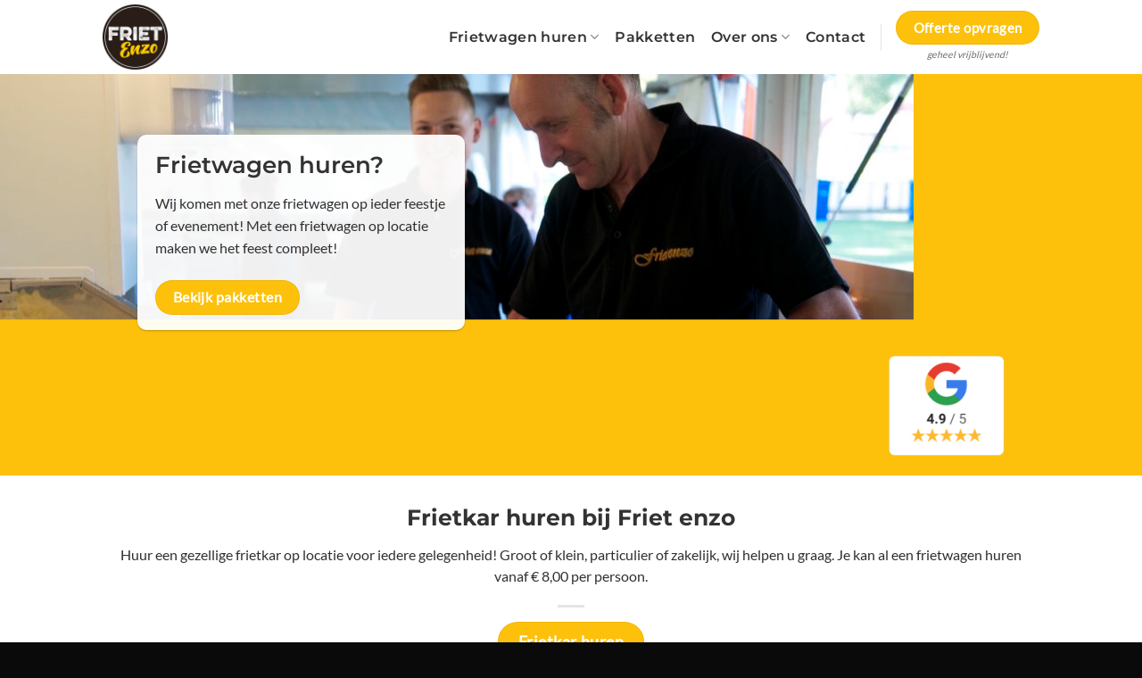

--- FILE ---
content_type: text/html; charset=UTF-8
request_url: https://www.friet-enzo.nl/
body_size: 19488
content:
<!DOCTYPE html>
<html lang="nl-NL" class="loading-site no-js">
<head>
	<meta charset="UTF-8" />
	<link rel="profile" href="https://gmpg.org/xfn/11" />
	<link rel="pingback" href="https://www.friet-enzo.nl/xmlrpc.php" />

	<script>(function(html){html.className = html.className.replace(/\bno-js\b/,'js')})(document.documentElement);</script>
<meta name='robots' content='index, follow, max-image-preview:large, max-snippet:-1, max-video-preview:-1' />
	<style>img:is([sizes="auto" i], [sizes^="auto," i]) { contain-intrinsic-size: 3000px 1500px }</style>
	<meta name="viewport" content="width=device-width, initial-scale=1" />
	<!-- This site is optimized with the Yoast SEO plugin v26.8 - https://yoast.com/product/yoast-seo-wordpress/ -->
	<title>Friet enzo | Frietkar huren op locatie voor elke gelegenheid!</title>
	<meta name="description" content="Een Frietwagen huren maakt het feest compleet! Friet enzo zorgt voor lekkere friet op locatie met onze leuke frietkar! Boek eenvoudig online!" />
	<link rel="canonical" href="https://www.friet-enzo.nl/" />
	<meta property="og:locale" content="nl_NL" />
	<meta property="og:type" content="website" />
	<meta property="og:title" content="Friet enzo | Frietkar huren op locatie voor elke gelegenheid!" />
	<meta property="og:description" content="Een Frietwagen huren maakt het feest compleet! Friet enzo zorgt voor lekkere friet op locatie met onze leuke frietkar! Boek eenvoudig online!" />
	<meta property="og:url" content="https://www.friet-enzo.nl/" />
	<meta property="og:site_name" content="Friet enzo" />
	<meta property="article:publisher" content="https://www.facebook.com/FrietenzoFrietwagens/" />
	<meta property="article:modified_time" content="2025-04-28T19:48:16+00:00" />
	<meta property="og:image" content="https://www.friet-enzo.nl/wp-content/uploads/2018/12/Friet-enzo-frietwagens-huren-aan-huis.jpg" />
	<meta property="og:image:width" content="750" />
	<meta property="og:image:height" content="350" />
	<meta property="og:image:type" content="image/jpeg" />
	<meta name="twitter:card" content="summary_large_image" />
	<meta name="twitter:site" content="@Friet_enzo" />
	<script type="application/ld+json" class="yoast-schema-graph">{"@context":"https://schema.org","@graph":[{"@type":"WebPage","@id":"https://www.friet-enzo.nl/","url":"https://www.friet-enzo.nl/","name":"Friet enzo | Frietkar huren op locatie voor elke gelegenheid!","isPartOf":{"@id":"https://www.friet-enzo.nl/#website"},"about":{"@id":"https://www.friet-enzo.nl/#organization"},"primaryImageOfPage":{"@id":"https://www.friet-enzo.nl/#primaryimage"},"image":{"@id":"https://www.friet-enzo.nl/#primaryimage"},"thumbnailUrl":"https://www.friet-enzo.nl/wp-content/uploads/2018/12/Friet-enzo-frietwagens-huren-aan-huis.jpg","datePublished":"2018-12-29T15:08:42+00:00","dateModified":"2025-04-28T19:48:16+00:00","description":"Een Frietwagen huren maakt het feest compleet! Friet enzo zorgt voor lekkere friet op locatie met onze leuke frietkar! Boek eenvoudig online!","breadcrumb":{"@id":"https://www.friet-enzo.nl/#breadcrumb"},"inLanguage":"nl-NL","potentialAction":[{"@type":"ReadAction","target":["https://www.friet-enzo.nl/"]}]},{"@type":"ImageObject","inLanguage":"nl-NL","@id":"https://www.friet-enzo.nl/#primaryimage","url":"https://www.friet-enzo.nl/wp-content/uploads/2018/12/Friet-enzo-frietwagens-huren-aan-huis.jpg","contentUrl":"https://www.friet-enzo.nl/wp-content/uploads/2018/12/Friet-enzo-frietwagens-huren-aan-huis.jpg","width":750,"height":350,"caption":"Friet enzo team in de frietwagen"},{"@type":"BreadcrumbList","@id":"https://www.friet-enzo.nl/#breadcrumb","itemListElement":[{"@type":"ListItem","position":1,"name":"Home"}]},{"@type":"WebSite","@id":"https://www.friet-enzo.nl/#website","url":"https://www.friet-enzo.nl/","name":"Friet enzo","description":"Een Frietkar voor elke gelegenheid!","publisher":{"@id":"https://www.friet-enzo.nl/#organization"},"potentialAction":[{"@type":"SearchAction","target":{"@type":"EntryPoint","urlTemplate":"https://www.friet-enzo.nl/?s={search_term_string}"},"query-input":{"@type":"PropertyValueSpecification","valueRequired":true,"valueName":"search_term_string"}}],"inLanguage":"nl-NL"},{"@type":"Organization","@id":"https://www.friet-enzo.nl/#organization","name":"Friet enzo","url":"https://www.friet-enzo.nl/","logo":{"@type":"ImageObject","inLanguage":"nl-NL","@id":"https://www.friet-enzo.nl/#/schema/logo/image/","url":"https://www.friet-enzo.nl/wp-content/uploads/Logo-Friet-Enzo.png","contentUrl":"https://www.friet-enzo.nl/wp-content/uploads/Logo-Friet-Enzo.png","width":1206,"height":1206,"caption":"Friet enzo"},"image":{"@id":"https://www.friet-enzo.nl/#/schema/logo/image/"},"sameAs":["https://www.facebook.com/FrietenzoFrietwagens/","https://x.com/Friet_enzo","https://www.instagram.com/frietenzofrietwagens/"]}]}</script>
	<!-- / Yoast SEO plugin. -->


<link rel='prefetch' href='https://www.friet-enzo.nl/wp-content/themes/flatsome/assets/js/flatsome.js?ver=e2eddd6c228105dac048' />
<link rel='prefetch' href='https://www.friet-enzo.nl/wp-content/themes/flatsome/assets/js/chunk.slider.js?ver=3.20.4' />
<link rel='prefetch' href='https://www.friet-enzo.nl/wp-content/themes/flatsome/assets/js/chunk.popups.js?ver=3.20.4' />
<link rel='prefetch' href='https://www.friet-enzo.nl/wp-content/themes/flatsome/assets/js/chunk.tooltips.js?ver=3.20.4' />
<link rel="alternate" type="application/rss+xml" title="Friet enzo &raquo; Feed" href="https://www.friet-enzo.nl/feed/" />
<link rel="alternate" type="application/rss+xml" title="Friet enzo &raquo; Reactiesfeed" href="https://www.friet-enzo.nl/comments/feed/" />
<link rel='stylesheet' id='flatsome-main-css' href='https://www.friet-enzo.nl/wp-content/themes/flatsome/assets/css/flatsome.css?ver=3.20.4' type='text/css' media='all' />
<style id='flatsome-main-inline-css' type='text/css'>
@font-face {
				font-family: "fl-icons";
				font-display: block;
				src: url(https://www.friet-enzo.nl/wp-content/themes/flatsome/assets/css/icons/fl-icons.eot?v=3.20.4);
				src:
					url(https://www.friet-enzo.nl/wp-content/themes/flatsome/assets/css/icons/fl-icons.eot#iefix?v=3.20.4) format("embedded-opentype"),
					url(https://www.friet-enzo.nl/wp-content/themes/flatsome/assets/css/icons/fl-icons.woff2?v=3.20.4) format("woff2"),
					url(https://www.friet-enzo.nl/wp-content/themes/flatsome/assets/css/icons/fl-icons.ttf?v=3.20.4) format("truetype"),
					url(https://www.friet-enzo.nl/wp-content/themes/flatsome/assets/css/icons/fl-icons.woff?v=3.20.4) format("woff"),
					url(https://www.friet-enzo.nl/wp-content/themes/flatsome/assets/css/icons/fl-icons.svg?v=3.20.4#fl-icons) format("svg");
			}
</style>
<script type="text/javascript" src="https://www.friet-enzo.nl/wp-includes/js/jquery/jquery.min.js?ver=3.7.1" id="jquery-core-js"></script>
<link rel="https://api.w.org/" href="https://www.friet-enzo.nl/wp-json/" /><link rel="alternate" title="JSON" type="application/json" href="https://www.friet-enzo.nl/wp-json/wp/v2/pages/13" /><link rel="EditURI" type="application/rsd+xml" title="RSD" href="https://www.friet-enzo.nl/xmlrpc.php?rsd" />
<meta name="generator" content="WordPress 6.8.3" />
<link rel='shortlink' href='https://www.friet-enzo.nl/' />
<link rel="alternate" title="oEmbed (JSON)" type="application/json+oembed" href="https://www.friet-enzo.nl/wp-json/oembed/1.0/embed?url=https%3A%2F%2Fwww.friet-enzo.nl%2F" />
<link rel="alternate" title="oEmbed (XML)" type="text/xml+oembed" href="https://www.friet-enzo.nl/wp-json/oembed/1.0/embed?url=https%3A%2F%2Fwww.friet-enzo.nl%2F&#038;format=xml" />
<!-- Friet enzo core arc -->
<script async src="https://core.friet-enzo.nl/webinit"></script>
<link rel="icon" href="https://www.friet-enzo.nl/wp-content/uploads/2019/05/cropped-friet-enzo-frietwagens-logo-32x32.png" sizes="32x32" />
<link rel="icon" href="https://www.friet-enzo.nl/wp-content/uploads/2019/05/cropped-friet-enzo-frietwagens-logo-192x192.png" sizes="192x192" />
<link rel="apple-touch-icon" href="https://www.friet-enzo.nl/wp-content/uploads/2019/05/cropped-friet-enzo-frietwagens-logo-180x180.png" />
<meta name="msapplication-TileImage" content="https://www.friet-enzo.nl/wp-content/uploads/2019/05/cropped-friet-enzo-frietwagens-logo-270x270.png" />
<style id="custom-css" type="text/css">:root {--primary-color: #fdc10b;--fs-color-primary: #fdc10b;--fs-color-secondary: #494949;--fs-color-success: #627D47;--fs-color-alert: #b20000;--fs-color-base: #303030;--fs-experimental-link-color: #2a1d17;--fs-experimental-link-color-hover: #111;}.tooltipster-base {--tooltip-color: #fff;--tooltip-bg-color: #000;}.off-canvas-right .mfp-content, .off-canvas-left .mfp-content {--drawer-width: 300px;}.header-main{height: 83px}#logo img{max-height: 83px}#logo{width:200px;}#logo img{padding:5px 0;}.header-top{min-height: 30px}.transparent .header-main{height: 90px}.transparent #logo img{max-height: 90px}.has-transparent + .page-title:first-of-type,.has-transparent + #main > .page-title,.has-transparent + #main > div > .page-title,.has-transparent + #main .page-header-wrapper:first-of-type .page-title{padding-top: 90px;}.header.show-on-scroll,.stuck .header-main{height:70px!important}.stuck #logo img{max-height: 70px!important}.header-bottom {background-color: #f1f1f1}.top-bar-nav > li > a{line-height: 16px }.header-main .nav > li > a{line-height: 16px }@media (max-width: 549px) {.header-main{height: 70px}#logo img{max-height: 70px}}.nav-dropdown-has-arrow.nav-dropdown-has-border li.has-dropdown:before{border-bottom-color: #f7f7f7;}.nav .nav-dropdown{border-color: #f7f7f7 }.nav-dropdown{border-radius:10px}.nav-dropdown{font-size:98%}.header-top{background-color:#88960f!important;}h1,h2,h3,h4,h5,h6,.heading-font{color: #333333;}body{font-size: 97%;}@media screen and (max-width: 549px){body{font-size: 99%;}}body{font-family: Lato, sans-serif;}body {font-weight: 400;font-style: normal;}.nav > li > a {font-family: Montserrat, sans-serif;}.mobile-sidebar-levels-2 .nav > li > ul > li > a {font-family: Montserrat, sans-serif;}.nav > li > a,.mobile-sidebar-levels-2 .nav > li > ul > li > a {font-weight: 600;font-style: normal;}h1,h2,h3,h4,h5,h6,.heading-font, .off-canvas-center .nav-sidebar.nav-vertical > li > a{font-family: Montserrat, sans-serif;}h1,h2,h3,h4,h5,h6,.heading-font,.banner h1,.banner h2 {font-weight: 700;font-style: normal;}.alt-font{font-family: "Dancing Script", sans-serif;}.alt-font {font-weight: 400!important;font-style: normal!important;}.breadcrumbs{text-transform: none;}button,.button{text-transform: none;}.nav > li > a, .links > li > a{text-transform: none;}.section-title span{text-transform: none;}h3.widget-title,span.widget-title{text-transform: none;}input[type='submit'], input[type="button"], button:not(.icon), .button:not(.icon){border-radius: 50px!important}.footer-2{background-color: #383838}.absolute-footer, html{background-color: #0a0a0a}.nav-vertical-fly-out > li + li {border-top-width: 1px; border-top-style: solid;}/* Custom CSS */ul li.bullet-checkmark, ul li.bullet-arrow, ul li.bullet-star {padding: 2px 0 2px 25px;}.col-inner.box-shadow-3 {border-radius: 25px;}.featured-title .page-title-inner {padding-bottom: 10px;}.page-title-inner {padding-top: 10px;}.centered-accordion .toggle {position: relative;top: 0.0em;}.message-box.relative.covid-19.dark {background-color: #a23636e0;}.yellow-pageheader {background-color: #fdc10b;}.yellow-pageheader h1{color: #fff;text-shadow: 1px 1px 1px rgba(0,0,0,0.2);}.yellow-pageheader .page-title-inner {padding-bottom: 10px;padding-top: 10px;border-bottom: 0px;border-top: 0px;}.brown-pageheader {background-color: #2a1d17;}.brown-pageheader h1{color: #fff;text-shadow: 1px 1px 1px rgba(0,0,0,0.2);}.brown-pageheader .page-title-inner {padding-bottom: 10px;padding-top: 10px;}.regiomenu a {color: #767676;}.accordion .toggle {margin-left: 0px;}.nav>li>a, .nav-dropdown>li>a, .nav-column>li>a, .nav-vertical-fly-out>li>a {color: #333333;}.green-pageheader {background-color: #078041;}.green-pageheader h1{color: #fff;text-shadow: 1px 1px 1px rgba(0,0,0,0.2);}.green-pageheader .page-title-inner {padding-bottom: 10px;padding-top: 10px;}.px5-radius img {border-radius: 5px;}.friet-enzo-img-radius img {border-radius: 10px;}.friet-enzo-banner-image img {border-radius: 10px;}.friet-enzo-pakket-column {border-radius: 5px;}.friet-enzo-pakket-column hr {margin: 5px;}.friet-enzo-pakket-column .accordion-inner {padding: 2px;font-size: 0.7em;}.friet-enzo-pakket-column li.bullet-checkmark {border-bottom: 0px solid #ececec;padding: 2px 0 2px 20px;}.friet-enzo-pakket-column li.bullet-checkmark:before {font-size: 13px;}.pakketbox hr {margin: 5px;}.pakketbox .thin-font {margin-bottom: 8px;}.pakketbox p {margin-bottom: 8px;}.pakketbox .accordion-inner {padding-left: 10px;padding-right: 10px;}.vrijblijvend {display: block;width: 100%;margin-top: -40px;left: 10px;position: relative;}.friet-enzo-message-box {border-radius: 10px}.review-col > .col-inner {background-color: white;}.fe-bubble-h {background-color: #ffffffe6;border-radius: 20px;padding: 8px 20px;margin-bottom: 15px;line-height: 0px;}/* Custom CSS Tablet */@media (max-width: 849px){div.wpforms-container-full .wpforms-form .wpforms-list-inline ul.wpforms-icon-choices {flex-wrap: nowrap;}div.wpforms-container-full .wpforms-form ul.wpforms-icon-choices li {min-width: 50px;margin-right: 10px !important;}div.wpforms-container-full .wpforms-form .wpforms-list-2-columns ul.wpforms-icon-choices li, div.wpforms-container-full .wpforms-form .wpforms-list-3-columns ul.wpforms-icon-choices li, div.wpforms-container-full .wpforms-form .wpforms-list-inline ul.wpforms-icon-choices li {margin-right: 0px !important;}span.wpforms-icon-choices-label {display: none;}div.wpforms-container-full .wpforms-form ul.wpforms-icon-choices.wpforms-icon-choices-default .wpforms-icon-choices-icon {padding: 10px 10px 35px 10px;}}/* Custom CSS Mobile */@media (max-width: 549px){.title-content.flex-col.flex-right.text-right.medium-text-center {display: none;}span.wpforms-icon-choices-label {display: none;}div.wpforms-container-full .wpforms-form ul.wpforms-icon-choices.wpforms-icon-choices-default .wpforms-icon-choices-icon {padding: 4px 4px 35px 4px;}div.wpforms-container-full .wpforms-form ul.wpforms-icon-choices.wpforms-icon-choices-default .wpforms-icon-choices-icon svg {width: 43px;}div.wpforms-container-full .wpforms-form .wpforms-list-inline ul.wpforms-icon-choices.wpforms-icon-choices-default li{margin-right: 12px !important;}}.label-new.menu-item > a:after{content:"New";}.label-hot.menu-item > a:after{content:"Hot";}.label-sale.menu-item > a:after{content:"Sale";}.label-popular.menu-item > a:after{content:"Popular";}</style>		<style type="text/css" id="wp-custom-css">
			ul li.bullet-arrow, ul li.bullet-checkmark, ul li.bullet-star {
    border-bottom: 0px solid #ececec !important;
}		</style>
		<style id="kirki-inline-styles">/* cyrillic-ext */
@font-face {
  font-family: 'Montserrat';
  font-style: normal;
  font-weight: 600;
  font-display: swap;
  src: url(https://www.friet-enzo.nl/wp-content/fonts/montserrat/JTUSjIg1_i6t8kCHKm459WRhyzbi.woff2) format('woff2');
  unicode-range: U+0460-052F, U+1C80-1C8A, U+20B4, U+2DE0-2DFF, U+A640-A69F, U+FE2E-FE2F;
}
/* cyrillic */
@font-face {
  font-family: 'Montserrat';
  font-style: normal;
  font-weight: 600;
  font-display: swap;
  src: url(https://www.friet-enzo.nl/wp-content/fonts/montserrat/JTUSjIg1_i6t8kCHKm459W1hyzbi.woff2) format('woff2');
  unicode-range: U+0301, U+0400-045F, U+0490-0491, U+04B0-04B1, U+2116;
}
/* vietnamese */
@font-face {
  font-family: 'Montserrat';
  font-style: normal;
  font-weight: 600;
  font-display: swap;
  src: url(https://www.friet-enzo.nl/wp-content/fonts/montserrat/JTUSjIg1_i6t8kCHKm459WZhyzbi.woff2) format('woff2');
  unicode-range: U+0102-0103, U+0110-0111, U+0128-0129, U+0168-0169, U+01A0-01A1, U+01AF-01B0, U+0300-0301, U+0303-0304, U+0308-0309, U+0323, U+0329, U+1EA0-1EF9, U+20AB;
}
/* latin-ext */
@font-face {
  font-family: 'Montserrat';
  font-style: normal;
  font-weight: 600;
  font-display: swap;
  src: url(https://www.friet-enzo.nl/wp-content/fonts/montserrat/JTUSjIg1_i6t8kCHKm459Wdhyzbi.woff2) format('woff2');
  unicode-range: U+0100-02BA, U+02BD-02C5, U+02C7-02CC, U+02CE-02D7, U+02DD-02FF, U+0304, U+0308, U+0329, U+1D00-1DBF, U+1E00-1E9F, U+1EF2-1EFF, U+2020, U+20A0-20AB, U+20AD-20C0, U+2113, U+2C60-2C7F, U+A720-A7FF;
}
/* latin */
@font-face {
  font-family: 'Montserrat';
  font-style: normal;
  font-weight: 600;
  font-display: swap;
  src: url(https://www.friet-enzo.nl/wp-content/fonts/montserrat/JTUSjIg1_i6t8kCHKm459Wlhyw.woff2) format('woff2');
  unicode-range: U+0000-00FF, U+0131, U+0152-0153, U+02BB-02BC, U+02C6, U+02DA, U+02DC, U+0304, U+0308, U+0329, U+2000-206F, U+20AC, U+2122, U+2191, U+2193, U+2212, U+2215, U+FEFF, U+FFFD;
}
/* cyrillic-ext */
@font-face {
  font-family: 'Montserrat';
  font-style: normal;
  font-weight: 700;
  font-display: swap;
  src: url(https://www.friet-enzo.nl/wp-content/fonts/montserrat/JTUSjIg1_i6t8kCHKm459WRhyzbi.woff2) format('woff2');
  unicode-range: U+0460-052F, U+1C80-1C8A, U+20B4, U+2DE0-2DFF, U+A640-A69F, U+FE2E-FE2F;
}
/* cyrillic */
@font-face {
  font-family: 'Montserrat';
  font-style: normal;
  font-weight: 700;
  font-display: swap;
  src: url(https://www.friet-enzo.nl/wp-content/fonts/montserrat/JTUSjIg1_i6t8kCHKm459W1hyzbi.woff2) format('woff2');
  unicode-range: U+0301, U+0400-045F, U+0490-0491, U+04B0-04B1, U+2116;
}
/* vietnamese */
@font-face {
  font-family: 'Montserrat';
  font-style: normal;
  font-weight: 700;
  font-display: swap;
  src: url(https://www.friet-enzo.nl/wp-content/fonts/montserrat/JTUSjIg1_i6t8kCHKm459WZhyzbi.woff2) format('woff2');
  unicode-range: U+0102-0103, U+0110-0111, U+0128-0129, U+0168-0169, U+01A0-01A1, U+01AF-01B0, U+0300-0301, U+0303-0304, U+0308-0309, U+0323, U+0329, U+1EA0-1EF9, U+20AB;
}
/* latin-ext */
@font-face {
  font-family: 'Montserrat';
  font-style: normal;
  font-weight: 700;
  font-display: swap;
  src: url(https://www.friet-enzo.nl/wp-content/fonts/montserrat/JTUSjIg1_i6t8kCHKm459Wdhyzbi.woff2) format('woff2');
  unicode-range: U+0100-02BA, U+02BD-02C5, U+02C7-02CC, U+02CE-02D7, U+02DD-02FF, U+0304, U+0308, U+0329, U+1D00-1DBF, U+1E00-1E9F, U+1EF2-1EFF, U+2020, U+20A0-20AB, U+20AD-20C0, U+2113, U+2C60-2C7F, U+A720-A7FF;
}
/* latin */
@font-face {
  font-family: 'Montserrat';
  font-style: normal;
  font-weight: 700;
  font-display: swap;
  src: url(https://www.friet-enzo.nl/wp-content/fonts/montserrat/JTUSjIg1_i6t8kCHKm459Wlhyw.woff2) format('woff2');
  unicode-range: U+0000-00FF, U+0131, U+0152-0153, U+02BB-02BC, U+02C6, U+02DA, U+02DC, U+0304, U+0308, U+0329, U+2000-206F, U+20AC, U+2122, U+2191, U+2193, U+2212, U+2215, U+FEFF, U+FFFD;
}/* latin-ext */
@font-face {
  font-family: 'Lato';
  font-style: normal;
  font-weight: 400;
  font-display: swap;
  src: url(https://www.friet-enzo.nl/wp-content/fonts/lato/S6uyw4BMUTPHjxAwXjeu.woff2) format('woff2');
  unicode-range: U+0100-02BA, U+02BD-02C5, U+02C7-02CC, U+02CE-02D7, U+02DD-02FF, U+0304, U+0308, U+0329, U+1D00-1DBF, U+1E00-1E9F, U+1EF2-1EFF, U+2020, U+20A0-20AB, U+20AD-20C0, U+2113, U+2C60-2C7F, U+A720-A7FF;
}
/* latin */
@font-face {
  font-family: 'Lato';
  font-style: normal;
  font-weight: 400;
  font-display: swap;
  src: url(https://www.friet-enzo.nl/wp-content/fonts/lato/S6uyw4BMUTPHjx4wXg.woff2) format('woff2');
  unicode-range: U+0000-00FF, U+0131, U+0152-0153, U+02BB-02BC, U+02C6, U+02DA, U+02DC, U+0304, U+0308, U+0329, U+2000-206F, U+20AC, U+2122, U+2191, U+2193, U+2212, U+2215, U+FEFF, U+FFFD;
}/* vietnamese */
@font-face {
  font-family: 'Dancing Script';
  font-style: normal;
  font-weight: 400;
  font-display: swap;
  src: url(https://www.friet-enzo.nl/wp-content/fonts/dancing-script/If2cXTr6YS-zF4S-kcSWSVi_sxjsohD9F50Ruu7BMSo3Rep8ltA.woff2) format('woff2');
  unicode-range: U+0102-0103, U+0110-0111, U+0128-0129, U+0168-0169, U+01A0-01A1, U+01AF-01B0, U+0300-0301, U+0303-0304, U+0308-0309, U+0323, U+0329, U+1EA0-1EF9, U+20AB;
}
/* latin-ext */
@font-face {
  font-family: 'Dancing Script';
  font-style: normal;
  font-weight: 400;
  font-display: swap;
  src: url(https://www.friet-enzo.nl/wp-content/fonts/dancing-script/If2cXTr6YS-zF4S-kcSWSVi_sxjsohD9F50Ruu7BMSo3ROp8ltA.woff2) format('woff2');
  unicode-range: U+0100-02BA, U+02BD-02C5, U+02C7-02CC, U+02CE-02D7, U+02DD-02FF, U+0304, U+0308, U+0329, U+1D00-1DBF, U+1E00-1E9F, U+1EF2-1EFF, U+2020, U+20A0-20AB, U+20AD-20C0, U+2113, U+2C60-2C7F, U+A720-A7FF;
}
/* latin */
@font-face {
  font-family: 'Dancing Script';
  font-style: normal;
  font-weight: 400;
  font-display: swap;
  src: url(https://www.friet-enzo.nl/wp-content/fonts/dancing-script/If2cXTr6YS-zF4S-kcSWSVi_sxjsohD9F50Ruu7BMSo3Sup8.woff2) format('woff2');
  unicode-range: U+0000-00FF, U+0131, U+0152-0153, U+02BB-02BC, U+02C6, U+02DA, U+02DC, U+0304, U+0308, U+0329, U+2000-206F, U+20AC, U+2122, U+2191, U+2193, U+2212, U+2215, U+FEFF, U+FFFD;
}</style></head>

<body class="home wp-singular page-template page-template-page-blank page-template-page-blank-php page page-id-13 wp-theme-flatsome wp-child-theme-frietenzo lightbox nav-dropdown-has-arrow nav-dropdown-has-shadow nav-dropdown-has-border">


<a class="skip-link screen-reader-text" href="#main">Skip to content</a>

<div id="wrapper">

	
	<header id="header" class="header has-sticky sticky-jump">
		<div class="header-wrapper">
			<div id="masthead" class="header-main ">
      <div class="header-inner flex-row container logo-left medium-logo-center" role="navigation">

          <!-- Logo -->
          <div id="logo" class="flex-col logo">
            
<!-- Header logo -->
<a href="https://www.friet-enzo.nl/" title="Friet enzo - Een Frietkar voor elke gelegenheid!" rel="home">
		<img width="300" height="300" src="https://www.friet-enzo.nl/wp-content/uploads/friet-enzo-frietkar-logo.png" class="header_logo header-logo" alt="Friet enzo"/><img  width="300" height="300" src="https://www.friet-enzo.nl/wp-content/uploads/friet-enzo-frietkar-logo.png" class="header-logo-dark" alt="Friet enzo"/></a>
          </div>

          <!-- Mobile Left Elements -->
          <div class="flex-col show-for-medium flex-left">
            <ul class="mobile-nav nav nav-left ">
              <li class="nav-icon has-icon">
			<a href="#" class="is-small" data-open="#main-menu" data-pos="center" data-bg="main-menu-overlay" role="button" aria-label="Menu" aria-controls="main-menu" aria-expanded="false" aria-haspopup="dialog" data-flatsome-role-button>
			<i class="icon-menu" aria-hidden="true"></i>			<span class="menu-title uppercase hide-for-small">Menu</span>		</a>
	</li>
            </ul>
          </div>

          <!-- Left Elements -->
          <div class="flex-col hide-for-medium flex-left
            flex-grow">
            <ul class="header-nav header-nav-main nav nav-left  nav-line-bottom nav-size-large nav-spacing-medium nav-uppercase" >
                          </ul>
          </div>

          <!-- Right Elements -->
          <div class="flex-col hide-for-medium flex-right">
            <ul class="header-nav header-nav-main nav nav-right  nav-line-bottom nav-size-large nav-spacing-medium nav-uppercase">
              <li id="menu-item-145" class="menu-item menu-item-type-post_type menu-item-object-page menu-item-has-children menu-item-145 menu-item-design-default has-dropdown"><a href="https://www.friet-enzo.nl/frietwagen/" class="nav-top-link" aria-expanded="false" aria-haspopup="menu">Frietwagen huren<i class="icon-angle-down" aria-hidden="true"></i></a>
<ul class="sub-menu nav-dropdown nav-dropdown-simple">
	<li id="menu-item-2745" class="menu-item menu-item-type-post_type menu-item-object-page menu-item-2745"><a href="https://www.friet-enzo.nl/frietkar/">Frietkar aan huis</a></li>
	<li id="menu-item-154" class="menu-item menu-item-type-post_type menu-item-object-page menu-item-154"><a href="https://www.friet-enzo.nl/frietwagen-bedrijfsfeest/">Frietwagen voor bedrijfsfeest</a></li>
	<li id="menu-item-2066" class="menu-item menu-item-type-post_type menu-item-object-page menu-item-2066"><a href="https://www.friet-enzo.nl/partycatering/">Partycatering</a></li>
	<li id="menu-item-684" class="menu-item menu-item-type-post_type menu-item-object-page menu-item-684"><a href="https://www.friet-enzo.nl/frietkar-op-de-bouw/">Frietkar op de bouw</a></li>
</ul>
</li>
<li id="menu-item-72" class="menu-item menu-item-type-post_type menu-item-object-page menu-item-72 menu-item-design-default"><a href="https://www.friet-enzo.nl/pakketten/" class="nav-top-link">Pakketten</a></li>
<li id="menu-item-109" class="menu-item menu-item-type-post_type menu-item-object-page menu-item-has-children menu-item-109 menu-item-design-default has-dropdown"><a href="https://www.friet-enzo.nl/over-friet-enzo/" class="nav-top-link" aria-expanded="false" aria-haspopup="menu">Over ons<i class="icon-angle-down" aria-hidden="true"></i></a>
<ul class="sub-menu nav-dropdown nav-dropdown-simple">
	<li id="menu-item-3410" class="menu-item menu-item-type-post_type menu-item-object-page menu-item-3410"><a href="https://www.friet-enzo.nl/fotos/">Foto’s</a></li>
</ul>
</li>
<li id="menu-item-149" class="menu-item menu-item-type-post_type menu-item-object-page menu-item-149 menu-item-design-default"><a href="https://www.friet-enzo.nl/contact/" class="nav-top-link">Contact</a></li>
<li class="header-divider"></li><li class="html custom html_topbar_left"><div class="header-button">
<a href="https://www.friet-enzo.nl/offerte-aanvragen/" class="button primary is-large" style="border-radius:99px;">
<span>Offerte opvragen</span>
</a>
</div>
        <br><center><i>
            <span style="color:#6b6b6b; align: center; padding:0px;margin:0px; font-size:0.8em;">
               geheel vrijblijvend!
            </span></i></center>

    </li>            </ul>
          </div>

          <!-- Mobile Right Elements -->
          <div class="flex-col show-for-medium flex-right">
            <ul class="mobile-nav nav nav-right ">
              <li class="html header-button-2">
	<div class="header-button">
		<a href="https://www.friet-enzo.nl/offerte-aanvragen/" class="button primary is-large" style="border-radius:99px;">
		<span>Offerte</span>
	</a>
	</div>
</li>
            </ul>
          </div>

      </div>

      </div>

<div class="header-bg-container fill"><div class="header-bg-image fill"></div><div class="header-bg-color fill"></div></div>		</div>
	</header>

	
	<main id="main" class="">


<div id="content" role="main" class="content-area">

		
			
	<section class="section" id="section_426838833">
		<div class="section-bg fill" >
									
			

		</div>

		

		<div class="section-content relative">
			

  <div class="banner has-hover has-parallax" id="banner-170678015">
          <div class="banner-inner fill">
        <div class="banner-bg fill" data-parallax="-3" data-parallax-container=".banner" data-parallax-background>
            <img fetchpriority="high" decoding="async" width="1024" height="290" src="https://www.friet-enzo.nl/wp-content/uploads/2018/12/Friet-enzo-frietwagens-op-locatie.jpg" class="bg attachment-original size-original" alt="" />                                    
                    </div>
		
        <div class="banner-layers container">
            <div class="fill banner-link"></div>            
   <div id="text-box-1256823208" class="text-box banner-layer hide-for-medium x5 md-x5 lg-x5 y95 md-y15 lg-y15 res-text">
                                <div class="text-box-content text box-shadow-1">
              
              <div class="text-inner text-left">
                  
<h3><span style="font-size: 80%;">Frietwagen huren?</span></h3>
<p>Wij komen met onze frietwagen op ieder feestje of evenement! Met een frietwagen op locatie maken we het feest compleet!</p>
<a href="https://www.friet-enzo.nl/pakketten/" class="button primary lowercase slidermaincta" style="border-radius:10px;">
		<span>Bekijk pakketten</span>
	</a>

              </div>
           </div>
                            
<style>
#text-box-1256823208 .text-box-content {
  background-color: rgba(255, 255, 255, 0.94);
  border-radius: 10px;
  font-size: 100%;
}
#text-box-1256823208 .text-inner {
  padding: 10px 20px 10px 20px;
}
#text-box-1256823208 {
  width: 90%;
}
@media (min-width:550px) {
  #text-box-1256823208 {
    width: 35%;
  }
}
@media (min-width:850px) {
  #text-box-1256823208 {
    width: 34%;
  }
}
</style>
    </div>
 
	<div class="img has-hover show-for-small x50 md-x50 lg-x50 y50 md-y50 lg-y50" id="image_2044372401">
								<div class="img-inner image-cover dark" style="padding-top:56.25%;">
			<img decoding="async" width="750" height="350" src="data:image/svg+xml,%3Csvg%20viewBox%3D%220%200%20750%20350%22%20xmlns%3D%22http%3A%2F%2Fwww.w3.org%2F2000%2Fsvg%22%3E%3C%2Fsvg%3E" data-src="https://www.friet-enzo.nl/wp-content/uploads/frietkraam-gouda.jpeg" class="lazy-load attachment-large size-large" alt="frietkraam gouda" srcset="" data-srcset="https://www.friet-enzo.nl/wp-content/uploads//frietkraam-gouda.jpeg 750w, https://www.friet-enzo.nl/wp-content/uploads//frietkraam-gouda-300x140.jpeg 300w" sizes="(max-width: 750px) 100vw, 750px" />						
					</div>
								
<style>
#image_2044372401 {
  width: 100%;
}
</style>
	</div>
	
	<div class="img has-hover x95 md-x95 lg-x95 y85 md-y95 lg-y95" id="image_997081366">
								<div class="img-inner dark" >
			<img decoding="async" width="300" height="260" src="data:image/svg+xml,%3Csvg%20viewBox%3D%220%200%20300%20260%22%20xmlns%3D%22http%3A%2F%2Fwww.w3.org%2F2000%2Fsvg%22%3E%3C%2Fsvg%3E" data-src="https://www.friet-enzo.nl/wp-content/uploads/friet-enzo-google.png" class="lazy-load attachment-medium size-medium" alt="friet enzo frietwagen" />						
					</div>
								
<style>
#image_997081366 {
  width: 25%;
}
@media (min-width:550px) {
  #image_997081366 {
    width: 18%;
  }
}
@media (min-width:850px) {
  #image_997081366 {
    width: 12%;
  }
}
</style>
	</div>
	
        </div>
      </div>

            
<style>
#banner-170678015 {
  padding-top: 56.25%;
}
#banner-170678015 .banner-bg img {
  object-position: 52% 24%;
}
@media (min-width:550px) {
  #banner-170678015 {
    padding-top: 450px;
  }
}
</style>
  </div>


		</div>

		
<style>
#section_426838833 {
  padding-top: 0px;
  padding-bottom: 0px;
}
@media (min-width:550px) {
  #section_426838833 {
    padding-top: 0px;
    padding-bottom: 0px;
  }
}
</style>
	</section>
	

	<section class="section" id="section_1116546886">
		<div class="section-bg fill" >
									
			

		</div>

		

		<div class="section-content relative">
			
<div class="row"  id="row-1682400897">

	<div id="col-789175069" class="col small-12 large-12"  >
				<div class="col-inner text-center"  >
			
			
<h1 style="text-align: center;"><span style="font-size: 95%;">Frietkar huren bij Friet enzo</span></h1>
<p style="text-align: center;">Huur een gezellige frietkar op locatie voor iedere gelegenheid! Groot of klein, particulier of zakelijk, wij helpen u graag. Je kan al een frietwagen huren vanaf € 8,00 per persoon.</p>
<div class="text-center"><div class="is-divider divider clearfix" ></div></div>
<a href="https://www.friet-enzo.nl/frietkar/" class="button primary is-large" style="border-radius:7px;">
		<span>Frietkar huren</span>
	</a>


<div class="w-full flex justify-center py-0 my-0">
<div class="flex items-center gap-4 leading-none m-0 p-0">
<p>    <!-- Reviews --></p>
<div class="flex items-center m-0 p-0">
      <!-- Sterren --></p>
<div class="flex gap-&#091;2px&#093; m-0 p-0">
        <img decoding="async" src="data:image/svg+xml,%3Csvg%20viewBox%3D%220%200%20100%20100%22%20xmlns%3D%22http%3A%2F%2Fwww.w3.org%2F2000%2Fsvg%22%3E%3C%2Fsvg%3E" data-src="https://www.friet-enzo.nl/wp-content/uploads/friet-enzo-star.svg" class="lazy-load w-&#091;14px&#093; h-&#091;14px&#093; m-0 p-0"><br />
        <img decoding="async" src="data:image/svg+xml,%3Csvg%20viewBox%3D%220%200%20100%20100%22%20xmlns%3D%22http%3A%2F%2Fwww.w3.org%2F2000%2Fsvg%22%3E%3C%2Fsvg%3E" data-src="https://www.friet-enzo.nl/wp-content/uploads/friet-enzo-star.svg" class="lazy-load w-&#091;14px&#093; h-&#091;14px&#093; m-0 p-0"><br />
        <img decoding="async" src="data:image/svg+xml,%3Csvg%20viewBox%3D%220%200%20100%20100%22%20xmlns%3D%22http%3A%2F%2Fwww.w3.org%2F2000%2Fsvg%22%3E%3C%2Fsvg%3E" data-src="https://www.friet-enzo.nl/wp-content/uploads/friet-enzo-star.svg" class="lazy-load w-&#091;14px&#093; h-&#091;14px&#093; m-0 p-0"><br />
        <img decoding="async" src="data:image/svg+xml,%3Csvg%20viewBox%3D%220%200%20100%20100%22%20xmlns%3D%22http%3A%2F%2Fwww.w3.org%2F2000%2Fsvg%22%3E%3C%2Fsvg%3E" data-src="https://www.friet-enzo.nl/wp-content/uploads/friet-enzo-star.svg" class="lazy-load w-&#091;14px&#093; h-&#091;14px&#093; m-0 p-0"><br />
        <img decoding="async" src="data:image/svg+xml,%3Csvg%20viewBox%3D%220%200%20100%20100%22%20xmlns%3D%22http%3A%2F%2Fwww.w3.org%2F2000%2Fsvg%22%3E%3C%2Fsvg%3E" data-src="https://www.friet-enzo.nl/wp-content/uploads/friet-enzo-star.svg" class="lazy-load w-&#091;14px&#093; h-&#091;14px&#093; m-0 p-0">
      </div>
<p>      <!-- Tekst --></p>
<div class="flex items-end text-sm ml-&#091;5px&#093; leading-none m-0 p-0" style="padding-left:5px;">
        <b>4.9</b><br />
        <span class="ml-&#091;5px&#093; text-&#091;12px&#093; text-&#091;#3c3c3c&#093; font-light"  style="font-weight:100; color: #3c3c3c; font-size: 12px; padding-left:5px;">(150+ reviews)</span>
      </div>
</p></div>
</p></div>
</div>

		</div>
				
<style>
#col-789175069 > .col-inner {
  margin: 0px 0px -20px 0px;
}
</style>
	</div>

	
</div>
		</div>

		
<style>
#section_1116546886 {
  padding-top: 20px;
  padding-bottom: 20px;
}
@media (min-width:550px) {
  #section_1116546886 {
    padding-top: 30px;
    padding-bottom: 30px;
  }
}
</style>
	</section>
	

	<section class="section" id="section_1202940575">
		<div class="section-bg fill" >
									<div class="section-bg-overlay absolute fill"></div>
			
	<div class="is-border"
		style="border-width:0px 0px 0px 0px;">
	</div>

		</div>

		

		<div class="section-content relative">
			
<div class="row"  id="row-1160277269">

	<div id="col-1001523116" class="col small-12 large-12"  >
				<div class="col-inner"  >
			
			
<h2>Frietwagen huren met gemak!</h2>
		</div>
				
<style>
#col-1001523116 > .col-inner {
  margin: 0px 0px -20px 0px;
}
</style>
	</div>

	
</div>
<div class="row row-large"  id="row-25350358">

	<div id="col-95019721" class="col medium-6 small-12 large-6"  >
				<div class="col-inner"  >
			
			
<p>Friet enzo staat voor vriendelijke service, top producten en flexibiliteit! We zijn in staat een <a href="https://www.friet-enzo.nl/frietwagen/">frietwagen op locatie</a> te leveren voor elke gelegenheid! Van een frietwagen aan huis tot meerdere mobiele frietkramen op grote bedrijfsevenementen.</p>
<ul>
<li class="bullet-checkmark">Top service en snel contact</li>
<li class="bullet-checkmark">Beschikbaar in heel Nederland</li>
<li class="bullet-checkmark">Capaciteit tot 4000 personen</li>
<li class="bullet-checkmark">Eenvoudig online te regelen</li>
</ul>
<p>Ons team maakt ieder feest compleet! Al meer dan 15 jaar zijn bakken we heerlijke friet en snacks voor jou en al jouw gasten! Bekijk onze meest gekozen pakketten voor een <a href="https://www.friet-enzo.nl/frietkar/">frietkar op locatie</a>.</p>
	<div class="img has-hover x md-x lg-x y md-y lg-y" id="image_917315303">
								<div class="img-inner box-shadow-2 dark" >
									
					</div>
								
<style>
#image_917315303 {
  width: 100%;
}
</style>
	</div>
	
<a href="https://www.friet-enzo.nl/frietwagen/" class="button primary lowercase cta" style="border-radius:10px;">
		<span>Frietwagen huren</span>
	</a>

<a href="https://www.friet-enzo.nl/pakketten/" class="button secondary is-underline" >
		<span>Bekijk pakketten</span>
	</a>

		</div>
				
<style>
#col-95019721 > .col-inner {
  margin: 0px 0px -20px 0px;
}
</style>
	</div>

	

	<div id="col-1115042836" class="col medium-6 small-12 large-6 small-col-first"  >
				<div class="col-inner text-left"  >
			
			
	<div class="img has-hover friet-enzo-img-radius x md-x lg-x y md-y lg-y" id="image_2138308023">
								<div class="img-inner image-cover dark" style="padding-top:80%;">
			<img decoding="async" width="768" height="486" src="data:image/svg+xml,%3Csvg%20viewBox%3D%220%200%20768%20486%22%20xmlns%3D%22http%3A%2F%2Fwww.w3.org%2F2000%2Fsvg%22%3E%3C%2Fsvg%3E" data-src="https://www.friet-enzo.nl/wp-content/uploads/friet-enzo-frietkar-1-768x486.jpeg" class="lazy-load attachment-medium_large size-medium_large" alt="" srcset="" data-srcset="https://www.friet-enzo.nl/wp-content/uploads//friet-enzo-frietkar-1-768x486.jpeg 768w, https://www.friet-enzo.nl/wp-content/uploads//friet-enzo-frietkar-1-300x190.jpeg 300w, https://www.friet-enzo.nl/wp-content/uploads//friet-enzo-frietkar-1-scaled.jpeg 1024w" sizes="auto, (max-width: 768px) 100vw, 768px" />						
					</div>
								
<style>
#image_2138308023 {
  width: 100%;
}
</style>
	</div>
	
		</div>
				
<style>
#col-1115042836 > .col-inner {
  margin: 0px 0px -20px 0px;
}
</style>
	</div>

	
</div>
		</div>

		
<style>
#section_1202940575 {
  padding-top: 20px;
  padding-bottom: 20px;
  background-color: rgb(193, 193, 193);
}
#section_1202940575 .section-bg-overlay {
  background-color: rgba(255, 255, 255, 0.85);
}
@media (min-width:550px) {
  #section_1202940575 {
    padding-top: 30px;
    padding-bottom: 30px;
  }
}
</style>
	</section>
	

	<section class="section has-parallax" id="section_985333000">
		<div class="section-bg fill" data-parallax-container=".section" data-parallax-background data-parallax="-1">
			<img decoding="async" width="1024" height="768" src="data:image/svg+xml,%3Csvg%20viewBox%3D%220%200%201024%20768%22%20xmlns%3D%22http%3A%2F%2Fwww.w3.org%2F2000%2Fsvg%22%3E%3C%2Fsvg%3E" data-src="https://www.friet-enzo.nl/wp-content/uploads/friet-enzo-frietwagen-huren.webp" class="lazy-load bg attachment- size-" alt="friet enzo frietwagen huren" />						<div class="section-bg-overlay absolute fill"></div>
			

		</div>

		

		<div class="section-content relative">
			
<div class="row"  id="row-1692127312">

	<div id="col-1313543585" class="col small-12 large-12"  >
				<div class="col-inner"  >
			
			
<h2 style="text-shadow: #2b2b2b 1px 1px 1px; text-align: center;"><span style="color: #ffffff; font-size: 130%;">Frietkar pakketten</span></h2>
<div class="text-center"><div class="is-divider divider clearfix" style="max-width:50px;background-color:rgb(255, 255, 255);"></div></div>
<div class="row"  id="row-939164237">


	<div id="col-418292566" class="col pakketbox medium-4 small-12 large-4"  >
				<div class="col-inner text-center box-shadow-3" style="background-color:rgb(255, 255, 255);" >
			
			



<h4 style="text-align: center;" data-padding="5px"><span style="color: #999999;" data-line-height="xs">Smulpakket</span></h4>
<hr />
<p class="thin-font" style="text-align: center;"><span style="font-size: 130%;">€ 8,00 p.p.</span></p>
<p style="text-align: center;"><span style="font-size: 75%;">€ 6,00 p.p. voor kinderen t/m 8 jaar.</span></p>
<div class="accordion">

	<div id="accordion-1268587619" class="accordion-item">
		<a id="accordion-1268587619-label" class="accordion-title plain" href="#accordion-item-bekijk-het-menu" aria-expanded="false" aria-controls="accordion-1268587619-content">
			<button class="toggle" aria-label="Toggle"><i class="icon-angle-down" aria-hidden="true"></i></button>
			<span>Bekijk het menu</span>
		</a>
		<div id="accordion-1268587619-content" class="accordion-inner" aria-labelledby="accordion-1268587619-label">
			

<ul class="pakkettext">
<li class="bullet-checkmark" style="text-align: left;"><span style="font-size: 90%;" data-line-height="xs">Verse friet</span></li>
<li class="bullet-checkmark" style="text-align: left;"><span style="font-size: 90%;">Frikandel</span></li>
<li class="bullet-checkmark" style="text-align: left;"><span style="font-size: 90%;">Kroket</span></li>
<li class="bullet-checkmark" style="text-align: left;"><span style="font-size: 90%;">Bamischijf</span></li>
<li class="bullet-checkmark" style="text-align: left;"><span style="font-size: 90%;" data-line-height="xs">Kaassoufflé</span></li>
</ul>
<p style="margin-bottom: 5px; text-align: left;"><strong><span style="font-size: 90%;">Inclusief:</span></strong></p>
<ul style="text-align: left;">
<li class="bullet-checkmark" style="text-align: left;"><span style="font-size: 90%;">Mayonaise</span></li>
<li class="bullet-checkmark" style="text-align: left;"><span style="font-size: 90%;">Curry</span></li>
<li class="bullet-checkmark" style="text-align: left;"><span style="font-size: 90%;">Uitjes</span></li>
<li class="bullet-checkmark" style="text-align: left;"><span style="font-size: 90%;">Satésaus</span></li>
</ul>

		</div>
	</div>
	

</div>
	<div id="gap-1281926830" class="gap-element clearfix" style="display:block; height:auto;">
		
<style>
#gap-1281926830 {
  padding-top: 15px;
}
</style>
	</div>
	

<ul>
<li style="text-align: left;"><span style="font-size: 90%; color: #333333;">Onbeperkt eten gedurende baktijd</span></li>
<li style="text-align: left;"><span style="font-size: 90%; color: #333333;">Minimale bedrag: € 360,00</span></li>
</ul>
<a href="https://www.friet-enzo.nl/offerte-aanvragen/" class="button primary is-outline expand prijskaartcta" style="border-radius:10px;">
		<span>Offerte opvragen</span>
	</a>



		</div>
				
<style>
#col-418292566 > .col-inner {
  padding: 10px 20px 20px 20px;
  margin: 15px 0px 0px 0px;
}
</style>
	</div>

	

	<div id="col-383133774" class="col pakketbox medium-4 small-12 large-4"  >
				<div class="col-inner text-center box-shadow-3" style="background-color:rgb(255, 255, 255);" >
			
			



<h4 style="text-align: center;" data-padding="5px"><span style="color: #999999; font-size: 120%;" data-line-height="xs" data-text-color="primary">Feestpakket</span></h4>
<hr />
<p class="thin-font" style="text-align: center;"><span style="font-size: 150%;"><strong>€ 9,00 p.p.</strong></span></p>
<p style="text-align: center;" data-line-height="xs">Meest gekozen!</p>
<p style="text-align: center;"><span style="font-size: 75%;">€ 7,00 p.p. voor kinderen t/m 8 jaar.</span></p>
<div class="accordion">

	<div id="accordion-149121889" class="accordion-item">
		<a id="accordion-149121889-label" class="accordion-title plain" href="#accordion-item-bekijk-het-menu" aria-expanded="false" aria-controls="accordion-149121889-content">
			<button class="toggle" aria-label="Toggle"><i class="icon-angle-down" aria-hidden="true"></i></button>
			<span>Bekijk het menu</span>
		</a>
		<div id="accordion-149121889-content" class="accordion-inner" aria-labelledby="accordion-149121889-label">
			

<ul class="pakkettext">
<li class="bullet-checkmark" style="text-align: left;"><span style="font-size: 90%;" data-line-height="xs">Verse friet</span></li>
<li class="bullet-checkmark" style="text-align: left;"><span style="font-size: 90%;">Frikandel</span></li>
<li class="bullet-checkmark" style="text-align: left;"><span style="font-size: 90%;">Kroket</span></li>
<li class="bullet-checkmark" style="text-align: left;"><span style="font-size: 90%;">Bamischijf</span></li>
<li class="bullet-checkmark" style="text-align: left;"><span style="font-size: 90%;" data-line-height="xs">Kaassoufflé</span></li>
<li class="bullet-checkmark" style="text-align: left;"><span style="font-size: 90%;">Viandel</span></li>
<li class="bullet-checkmark" style="text-align: left;"><span style="font-size: 90%;">Kipcorn</span></li>
<li class="bullet-checkmark" style="text-align: left;"><span style="font-size: 90%;">Mexicano</span></li>
</ul>
<p style="margin-bottom: 5px; text-align: left;"><strong><span style="font-size: 90%;">Inclusief:</span></strong></p>
<ul style="text-align: left;">
<li class="bullet-checkmark" style="text-align: left;"><span style="font-size: 90%;">Mayonaise</span></li>
<li class="bullet-checkmark" style="text-align: left;"><span style="font-size: 90%;">Curry</span></li>
<li class="bullet-checkmark" style="text-align: left;"><span style="font-size: 90%;">Uitjes</span></li>
<li class="bullet-checkmark" style="text-align: left;"><span style="font-size: 90%;">Satésaus</span></li>
<li class="bullet-checkmark"><span style="font-size: 90%;">Stoofvlees</span></li>
</ul>

		</div>
	</div>
	

</div>
	<div id="gap-963268681" class="gap-element clearfix" style="display:block; height:auto;">
		
<style>
#gap-963268681 {
  padding-top: 15px;
}
</style>
	</div>
	

	<div id="text-3672265913" class="text">
		

<ul>
<li style="text-align: left;"><span style="font-size: 90%; color: #333333;">Onbeperkt eten gedurende baktijd</span></li>
<li style="text-align: left;"><span style="font-size: 90%; color: #333333;">Minimale bedrag: € 405,00</span></li>
</ul>
		
<style>
#text-3672265913 {
  text-align: left;
}
</style>
	</div>
	
<a href="https://www.friet-enzo.nl/offerte-aanvragen/" class="button primary expand prijskaartcta" style="border-radius:10px;">
		<span>Offerte opvragen</span>
	</a>



		</div>
				
<style>
#col-383133774 > .col-inner {
  padding: 10px 20px 20px 20px;
  margin: 0px 0px 0px 0px;
}
</style>
	</div>

	

	<div id="col-1400338304" class="col pakketbox medium-4 small-12 large-4"  >
				<div class="col-inner text-center box-shadow-3" style="background-color:rgb(255, 255, 255);" >
			
			



<h4 style="text-align: center;" data-padding="5px"><span style="color: #999999;" data-line-height="xs">Luxe pakket</span></h4>
<hr />
<p class="thin-font" style="text-align: center;"><span style="font-size: 130%;">€ 10,00 p.p.</span></p>
<p style="text-align: center;"><span style="font-size: 75%;">€ 8,00 p.p. voor kinderen t/m 8 jaar.</span></p>
<div class="accordion">

	<div id="accordion-3820974033" class="accordion-item">
		<a id="accordion-3820974033-label" class="accordion-title plain" href="#accordion-item-bekijk-het-menu" aria-expanded="false" aria-controls="accordion-3820974033-content">
			<button class="toggle" aria-label="Toggle"><i class="icon-angle-down" aria-hidden="true"></i></button>
			<span>Bekijk het menu</span>
		</a>
		<div id="accordion-3820974033-content" class="accordion-inner" aria-labelledby="accordion-3820974033-label">
			

<ul class="pakkettext">
<li class="bullet-checkmark" style="text-align: left;"><span style="font-size: 90%;" data-line-height="xs">Verse friet</span></li>
<li class="bullet-checkmark" style="text-align: left;"><span style="font-size: 90%;">Frikandel</span></li>
<li class="bullet-checkmark" style="text-align: left;"><span style="font-size: 90%;">Kroket</span></li>
<li class="bullet-checkmark" style="text-align: left;"><span style="font-size: 90%;">Bamischijf</span></li>
<li class="bullet-checkmark" style="text-align: left;"><span style="font-size: 90%;" data-line-height="xs">Kaassoufflé</span></li>
<li class="bullet-checkmark" style="text-align: left;"><span style="font-size: 90%;">Viandel</span></li>
<li class="bullet-checkmark" style="text-align: left;"><span style="font-size: 90%;">Kipcorn</span></li>
<li class="bullet-checkmark" style="text-align: left;"><span style="font-size: 90%;">Mexicano</span></li>
<li class="bullet-checkmark" style="text-align: left;"><span style="font-size: 90%;">Kipnuggets</span></li>
<li class="bullet-checkmark" style="text-align: left;"><span style="font-size: 90%;">Hamburger</span></li>
<li class="bullet-checkmark" style="text-align: left;"><span style="font-size: 90%;">Broodjes</span></li>
</ul>
<p style="margin-bottom: 5px; text-align: left;"><strong><span style="font-size: 90%;">Inclusief:</span></strong></p>
<ul style="text-align: left;">
<li class="bullet-checkmark" style="text-align: left;"><span style="font-size: 90%;">Mayonaise</span></li>
<li class="bullet-checkmark" style="text-align: left;"><span style="font-size: 90%;">Curry</span></li>
<li class="bullet-checkmark" style="text-align: left;"><span style="font-size: 90%;">Uitjes</span></li>
<li class="bullet-checkmark" style="text-align: left;"><span style="font-size: 90%;">Satésaus</span></li>
<li class="bullet-checkmark"><span style="font-size: 90%;">Stoofvlees</span></li>
</ul>

		</div>
	</div>
	

</div>
	<div id="gap-156862937" class="gap-element clearfix" style="display:block; height:auto;">
		
<style>
#gap-156862937 {
  padding-top: 15px;
}
</style>
	</div>
	

<ul>
<li style="text-align: left;"><span style="font-size: 90%; color: #333333;">Onbeperkt eten gedurende baktijd</span></li>
<li style="text-align: left;"><span style="font-size: 90%; color: #333333;">Minimale bedrag: € 450,00</span></li>
</ul>
<a href="https://www.friet-enzo.nl/offerte-aanvragen/" class="button primary is-outline expand prijskaartcta" style="border-radius:10px;">
		<span>Offerte opvragen</span>
	</a>



		</div>
				
<style>
#col-1400338304 > .col-inner {
  padding: 10px 20px 20px 20px;
  margin: 15px 0px 0px 0px;
}
</style>
	</div>

	

</div>
	<div id="gap-991524189" class="gap-element clearfix" style="display:block; height:auto;">
		
<style>
#gap-991524189 {
  padding-top: 30px;
}
</style>
	</div>
	
<div class="row"  id="row-1776147616">

	<div id="col-530922660" class="col small-12 large-12"  >
				<div class="col-inner text-center"  >
			
			
<a href="https://www.friet-enzo.nl/pakketten/" class="button primary is-large" >
		<span>Bekijk alle pakketten!</span>
	</a>

		</div>
					</div>

	
</div>
		</div>
					</div>

	
</div>
		</div>

		
<style>
#section_985333000 {
  padding-top: 20px;
  padding-bottom: 20px;
  background-color: rgb(255, 255, 255);
}
#section_985333000 .section-bg-overlay {
  background-color: rgba(255, 255, 255, 0.233);
}
</style>
	</section>
	

	<section class="section" id="section_2001232939">
		<div class="section-bg fill" >
									<div class="section-bg-overlay absolute fill"></div>
			

		</div>

		

		<div class="section-content relative">
			
<div class="row"  id="row-468772898">

	<div id="col-1511031544" class="col small-12 large-12"  >
				<div class="col-inner"  >
			
			
<h2>Waarom een frietkar op locatie?</h2>
		</div>
				
<style>
#col-1511031544 > .col-inner {
  margin: 0px 0px -20px 0px;
}
</style>
	</div>

	
</div>
<div class="row row-large align-middle"  id="row-1262094812">

	<div id="col-716011908" class="col medium-6 small-12 large-6 small-col-first"  >
				<div class="col-inner"  >
			
			
	<div class="img has-hover friet-enzo-img-radius x md-x lg-x y md-y lg-y" id="image_447472114">
								<div class="img-inner image-cover dark" style="padding-top:100%;">
			<img decoding="async" width="768" height="672" src="data:image/svg+xml,%3Csvg%20viewBox%3D%220%200%20768%20672%22%20xmlns%3D%22http%3A%2F%2Fwww.w3.org%2F2000%2Fsvg%22%3E%3C%2Fsvg%3E" data-src="https://www.friet-enzo.nl/wp-content/uploads/friet-enzo-frietwagen-boeken-768x672.webp" class="lazy-load attachment-medium_large size-medium_large" alt="frietwagen boeken friet enzo" srcset="" data-srcset="https://www.friet-enzo.nl/wp-content/uploads/friet-enzo-frietwagen-boeken-768x672.webp 768w, https://www.friet-enzo.nl/wp-content/uploads/friet-enzo-frietwagen-boeken-300x263.webp 300w, https://www.friet-enzo.nl/wp-content/uploads/friet-enzo-frietwagen-boeken-1024x896.webp 1024w, https://www.friet-enzo.nl/wp-content/uploads/friet-enzo-frietwagen-boeken.webp 1146w" sizes="auto, (max-width: 768px) 100vw, 768px" />						
					</div>
								
<style>
#image_447472114 {
  width: 100%;
}
</style>
	</div>
	
	<div class="img has-hover x md-x lg-x y md-y lg-y" id="image_1751568220">
								<div class="img-inner box-shadow-2 dark" >
									
					</div>
								
<style>
#image_1751568220 {
  width: 100%;
}
</style>
	</div>
	
		</div>
					</div>

	

	<div id="col-540916460" class="col medium-6 small-12 large-6 small-col-first"  >
				<div class="col-inner text-left"  >
			
			
<p>Friet enzo heeft de lekkerste friet en alle bekende snacks uit de frituur! Bij het huren van een frietkar, werken we met onbeperkte<span style="color: #f99b1c;"> <a style="color: #f99b1c;" href="https://www.friet-enzo.nl/pakketten/">pakketten</a></span>. Deze pakketten bevatten een assortiment aan snacks voor een vaste prijs per persoon.</p>
<p>Op verzoek is het mogelijk om een pakket aan te passen, zodat deze precies past bij uw wensen. Je kan bijvoorbeeld pakketten uitbreiden met extra snacks, sauzen of luxe broodjes.</p>
<h3>Frisdrank &amp; luxe broodjes</h3>
<p>We hebben ook een lekker assortiment aan luxe belegde broodjes. Denk aan broodjes kip cajun, pulled pork, beenham en nog veel meer. Neem contact op voor het volledige/huidige assortiment van dit moment.</p>
<p>Aanvullend kan Friet enzo een <a href="https://www.friet-enzo.nl/snackwagen/">Snackkar</a> voorzien met een verfrissend frisdrank assortiment op verzoek.</p>
<a href="https://www.friet-enzo.nl/frietkar/" class="button primary lowercase supportcta" style="border-radius:10px;">
		<span>Frietkar huren</span>
	</a>


<div class="w-full flex justify-left py-0 my-0">
<div class="flex items-center gap-4 leading-none m-0 p-0">
<p>    <!-- Reviews --></p>
<div class="flex items-center m-0 p-0">
      <!-- Sterren --></p>
<div class="flex gap-&#091;2px&#093; m-0 p-0">
        <img decoding="async" src="data:image/svg+xml,%3Csvg%20viewBox%3D%220%200%20100%20100%22%20xmlns%3D%22http%3A%2F%2Fwww.w3.org%2F2000%2Fsvg%22%3E%3C%2Fsvg%3E" data-src="https://www.friet-enzo.nl/wp-content/uploads/friet-enzo-star.svg" class="lazy-load w-&#091;14px&#093; h-&#091;14px&#093; m-0 p-0"><br />
        <img decoding="async" src="data:image/svg+xml,%3Csvg%20viewBox%3D%220%200%20100%20100%22%20xmlns%3D%22http%3A%2F%2Fwww.w3.org%2F2000%2Fsvg%22%3E%3C%2Fsvg%3E" data-src="https://www.friet-enzo.nl/wp-content/uploads/friet-enzo-star.svg" class="lazy-load w-&#091;14px&#093; h-&#091;14px&#093; m-0 p-0"><br />
        <img decoding="async" src="data:image/svg+xml,%3Csvg%20viewBox%3D%220%200%20100%20100%22%20xmlns%3D%22http%3A%2F%2Fwww.w3.org%2F2000%2Fsvg%22%3E%3C%2Fsvg%3E" data-src="https://www.friet-enzo.nl/wp-content/uploads/friet-enzo-star.svg" class="lazy-load w-&#091;14px&#093; h-&#091;14px&#093; m-0 p-0"><br />
        <img decoding="async" src="data:image/svg+xml,%3Csvg%20viewBox%3D%220%200%20100%20100%22%20xmlns%3D%22http%3A%2F%2Fwww.w3.org%2F2000%2Fsvg%22%3E%3C%2Fsvg%3E" data-src="https://www.friet-enzo.nl/wp-content/uploads/friet-enzo-star.svg" class="lazy-load w-&#091;14px&#093; h-&#091;14px&#093; m-0 p-0"><br />
        <img decoding="async" src="data:image/svg+xml,%3Csvg%20viewBox%3D%220%200%20100%20100%22%20xmlns%3D%22http%3A%2F%2Fwww.w3.org%2F2000%2Fsvg%22%3E%3C%2Fsvg%3E" data-src="https://www.friet-enzo.nl/wp-content/uploads/friet-enzo-star.svg" class="lazy-load w-&#091;14px&#093; h-&#091;14px&#093; m-0 p-0">
      </div>
<p>      <!-- Tekst --></p>
<div class="flex items-end text-sm ml-&#091;5px&#093; leading-none m-0 p-0" style="padding-left:5px;">
        <b>4.9</b><br />
        <span class="ml-&#091;5px&#093; text-&#091;12px&#093; text-&#091;#3c3c3c&#093; font-light"  style="font-weight:100; color: #3c3c3c; font-size: 12px; padding-left:5px;">(150+ reviews)</span>
      </div>
</p></div>
</p></div>
</div>

		</div>
				
<style>
#col-540916460 > .col-inner {
  margin: 0px 0px -20px 0px;
}
</style>
	</div>

	
</div>
		</div>

		
<style>
#section_2001232939 {
  padding-top: 20px;
  padding-bottom: 20px;
}
#section_2001232939 .section-bg-overlay {
  background-color: rgba(255, 255, 255, 0.85);
}
@media (min-width:550px) {
  #section_2001232939 {
    padding-top: 30px;
    padding-bottom: 30px;
  }
}
</style>
	</section>
	

	<section class="section" id="section_482707302">
		<div class="section-bg fill" >
									<div class="section-bg-overlay absolute fill"></div>
			

		</div>

		

		<div class="section-content relative">
			
<div class="row"  id="row-1480197093">

	<div id="col-261284769" class="col small-12 large-12"  >
				<div class="col-inner"  >
			
			
<h2>Frietkar huren? Dat kan overal!</h2>
		</div>
				
<style>
#col-261284769 > .col-inner {
  margin: 0px 0px -20px 0px;
}
</style>
	</div>

	
</div>
<div class="row row-large align-middle"  id="row-1879391072">

	<div id="col-11699865" class="col medium-6 small-12 large-6"  >
				<div class="col-inner"  >
			
			
<p><span style="color: #333333;">We hebben al op vele plaatsen en type feestjes mogen bakken met onze mobiele frietwagen of <a style="color: #333333;" href="https://www.friet-enzo.nl/frietkar/">frietkar op locatie</a>. Zo komen we niet alleen op particuliere feestjes aan huis, maar ook <a style="color: #333333;" href="https://www.friet-enzo.nl/frietkar-op-de-bouw/">op de bouw</a>, communies, <a href="https://www.friet-enzo.nl/frietwagen-scholen-verenigingen-instellingen/">scholen</a> en zelfs bruiloften! Ook voor uw gelegenheid heeft Friet enzo een gepast pakket en frietwagen om de dag compleet te maken!</span></p>
<h4><strong>Huren van extra materiaal</strong></h4>
<p>Aanvullend is het mogelijk om extra toebehoren te huren naast een <span style="color: #333333;"><a style="color: #333333;" href="https://www.friet-enzo.nl/frietkraam/">frietkraam</a></span> of frietkar. Hierbij kunt u denken aan een of meerdere partytenten, statafels en extra aankleding. Neem contact op voor de mogelijkheden.</p>
<a href="https://www.friet-enzo.nl/offerte-aanvragen/" class="button primary lowercase cta" style="border-radius:10px;">
		<span>Frietkar op locatie huren</span>
	</a>

	<div class="img has-hover x md-x lg-x y md-y lg-y" id="image_626760061">
								<div class="img-inner box-shadow-2 dark" >
									
					</div>
								
<style>
#image_626760061 {
  width: 100%;
}
</style>
	</div>
	
		</div>
				
<style>
#col-11699865 > .col-inner {
  margin: 0px 0px -40px 0px;
}
</style>
	</div>

	

	<div id="col-290461245" class="col medium-6 small-12 large-6 small-col-first"  >
				<div class="col-inner text-left"  >
			
			
	<div class="img has-hover friet-enzo-img-radius x md-x lg-x y md-y lg-y" id="image_191962563">
								<div class="img-inner image-cover dark" style="padding-top:80%;">
			<img decoding="async" width="1020" height="574" src="data:image/svg+xml,%3Csvg%20viewBox%3D%220%200%201020%20574%22%20xmlns%3D%22http%3A%2F%2Fwww.w3.org%2F2000%2Fsvg%22%3E%3C%2Fsvg%3E" data-src="https://www.friet-enzo.nl/wp-content/uploads/frietkar-op-de-bouwplaats-infracatering-1024x576.jpeg" class="lazy-load attachment-large size-large" alt="frietkar op de bouwplaats" srcset="" data-srcset="https://www.friet-enzo.nl/wp-content/uploads/frietkar-op-de-bouwplaats-infracatering-scaled.jpeg 1024w, https://www.friet-enzo.nl/wp-content/uploads/frietkar-op-de-bouwplaats-infracatering-300x169.jpeg 300w, https://www.friet-enzo.nl/wp-content/uploads/frietkar-op-de-bouwplaats-infracatering-768x432.jpeg 768w, https://www.friet-enzo.nl/wp-content/uploads/frietkar-op-de-bouwplaats-infracatering-1536x864.jpeg 1536w" sizes="auto, (max-width: 1020px) 100vw, 1020px" />						
							<div class="caption">Friet enzo op de bouw</div>
					</div>
								
<style>
#image_191962563 {
  width: 100%;
}
</style>
	</div>
	
		</div>
				
<style>
#col-290461245 > .col-inner {
  margin: 0px 0px -20px 0px;
}
</style>
	</div>

	
</div>
		</div>

		
<style>
#section_482707302 {
  padding-top: 20px;
  padding-bottom: 20px;
  background-color: rgb(255, 255, 255);
}
#section_482707302 .section-bg-overlay {
  background-color: rgb(249, 249, 249);
}
@media (min-width:550px) {
  #section_482707302 {
    padding-top: 30px;
    padding-bottom: 30px;
  }
}
</style>
	</section>
	

	<section class="section" id="section_1357943753">
		<div class="section-bg fill" >
									
			

		</div>

		

		<div class="section-content relative">
			
<div class="row"  id="row-616119382">

	<div id="col-1364575574" class="col small-12 large-12"  >
				<div class="col-inner"  >
			
			
<h2>Je bent in goed gezelschap!</h2>
<p>Reviews en referenties direct vanuit onze sociale kanalen. Bekijk alle echte reviews op <span style="color: #f99b1c;"><a style="color: #f99b1c;" href="https://www.google.com/search?sca_esv=98c6703634b67c62&amp;q=google+friet+enzo+reviews&amp;source=lnms&amp;fbs=ABzOT_CWdhQLP1FcmU5B0fn3xuWpf4jMnlQDhyrMHJ1Ist5jYsS9rmIhX_OaU0S84Riy2nMh3caryptI6rKHJ85uJa4F8dm-OKm5To_v2mkcaDzAfMV_34gkOQdTDramSG0JriAQLrtmKxX5E_3K2hYMc7ivr-MD9klwJ9n4KIFnHeDN_UVHGDg&amp;sa=X&amp;ved=2ahUKEwikiMmm4N-MAxXHgP0HHaulGegQ0pQJegQIDxAB&amp;biw=1920&amp;bih=911&amp;dpr=1.5#mpd=~9597366716589571722/customers/reviews">Google</a></span> en <span style="color: #f99b1c;"><a style="color: #f99b1c;" href="https://www.facebook.com/FrietenzoFrietwagens/">Facebook</a></span>.</p>
		</div>
				
<style>
#col-1364575574 > .col-inner {
  margin: 0px 0px -20px 0px;
}
</style>
	</div>

	
</div>
<div class="row"  id="row-957032235">

	<div id="col-1679601025" class="col review-col medium-4 small-12 large-4"  >
				<div class="col-inner box-shadow-2"  >
			
			
  <div class="icon-box testimonial-box icon-box-left text-left">
                <div class="icon-box-text p-last-0">
            				<div class="testimonial-text line-height-small italic test_text first-reset last-reset is-italic">
            
<p><a href="https://g.co/kgs/paqnfc"><img decoding="async" class="lazy-load alignnone  wp-image-2505" src="data:image/svg+xml,%3Csvg%20viewBox%3D%220%200%2048%2048%22%20xmlns%3D%22http%3A%2F%2Fwww.w3.org%2F2000%2Fsvg%22%3E%3C%2Fsvg%3E" data-src="https://www.friet-enzo.nl/wp-content/uploads/google_logo_friet-enzo-300x300.png" alt="google logo friet enzo" width="48" height="48" srcset="" data-srcset="https://www.friet-enzo.nl/wp-content/uploads//google_logo_friet-enzo-300x300.png 300w, https://www.friet-enzo.nl/wp-content/uploads//google_logo_friet-enzo.png 1024w, https://www.friet-enzo.nl/wp-content/uploads//google_logo_friet-enzo-150x150.png 150w, https://www.friet-enzo.nl/wp-content/uploads//google_logo_friet-enzo-768x768.png 768w, https://www.friet-enzo.nl/wp-content/uploads//google_logo_friet-enzo-1536x1536.png 1536w" sizes="auto, (max-width: 48px) 100vw, 48px" /></a> <strong><span style="font-size: 120%;" data-text-color="primary">★★★★★</span></strong></p>
	<div id="gap-1567082955" class="gap-element clearfix" style="display:block; height:auto;">
		
<style>
#gap-1567082955 {
  padding-top: 10px;
}
</style>
	</div>
	
<p><span style="font-size: 90%;" data-line-height="xl">Zeer goede service en toegankelijk in contact. Erg makkelijk om ook wijzingen te bespreken. Ook makkelijk dat je even gebeld wordt om aan te geven waar ze zijn met de frietkar. Ik zal zeker nog eens een frietkar huren!</span></p>
	<div id="gap-998860927" class="gap-element clearfix" style="display:block; height:auto;">
		
<style>
#gap-998860927 {
  padding-top: 10px;
}
</style>
	</div>
	
          </div>
          <div class="testimonial-meta pt-half">
             <strong class="testimonial-name test_name">C de Jong</strong>
             <span class="testimonial-name-divider"> / </span>             <span class="testimonial-company test_company">via Google</span>
          </div>
        </div>
  </div>

  
		</div>
				
<style>
#col-1679601025 > .col-inner {
  padding: 10px 10px 10px 10px;
  border-radius: 10px;
}
</style>
	</div>

	

	<div id="col-530946443" class="col review-col medium-4 small-12 large-4"  >
				<div class="col-inner box-shadow-2"  >
			
			
  <div class="icon-box testimonial-box icon-box-left text-left">
                <div class="icon-box-text p-last-0">
            				<div class="testimonial-text line-height-small italic test_text first-reset last-reset is-italic">
            
<p><a href="https://g.co/kgs/paqnfc"><img decoding="async" class="lazy-load alignnone  wp-image-2505" src="data:image/svg+xml,%3Csvg%20viewBox%3D%220%200%2048%2048%22%20xmlns%3D%22http%3A%2F%2Fwww.w3.org%2F2000%2Fsvg%22%3E%3C%2Fsvg%3E" data-src="https://www.friet-enzo.nl/wp-content/uploads/google_logo_friet-enzo-300x300.png" alt="google logo friet enzo" width="48" height="48" srcset="" data-srcset="https://www.friet-enzo.nl/wp-content/uploads//google_logo_friet-enzo-300x300.png 300w, https://www.friet-enzo.nl/wp-content/uploads//google_logo_friet-enzo.png 1024w, https://www.friet-enzo.nl/wp-content/uploads//google_logo_friet-enzo-150x150.png 150w, https://www.friet-enzo.nl/wp-content/uploads//google_logo_friet-enzo-768x768.png 768w, https://www.friet-enzo.nl/wp-content/uploads//google_logo_friet-enzo-1536x1536.png 1536w" sizes="auto, (max-width: 48px) 100vw, 48px" /></a> <strong><span style="font-size: 120%;" data-text-color="primary">★★★★★</span></strong></p>
	<div id="gap-469288953" class="gap-element clearfix" style="display:block; height:auto;">
		
<style>
#gap-469288953 {
  padding-top: 10px;
}
</style>
	</div>
	
<p><span style="font-size: 90%;">Snelle reactie en offerte op onze aanvraag. Goede bereikbaarheid per telefoon en mail. Prettig contact. Prima kwaliteit friet en snacks uit de frietkraam op locatie. Top service. Een aanrader!</span></p>
	<div id="gap-789687668" class="gap-element clearfix" style="display:block; height:auto;">
		
<style>
#gap-789687668 {
  padding-top: 10px;
}
</style>
	</div>
	
          </div>
          <div class="testimonial-meta pt-half">
             <strong class="testimonial-name test_name">Dieneke de J</strong>
             <span class="testimonial-name-divider"> / </span>             <span class="testimonial-company test_company">via Google</span>
          </div>
        </div>
  </div>

  
		</div>
				
<style>
#col-530946443 > .col-inner {
  padding: 10px 10px 10px 10px;
  border-radius: 10px;
}
</style>
	</div>

	

	<div id="col-1572462979" class="col review-col medium-4 small-12 large-4"  >
				<div class="col-inner box-shadow-2"  >
			
			
  <div class="icon-box testimonial-box icon-box-left text-left">
                <div class="icon-box-text p-last-0">
            				<div class="testimonial-text line-height-small italic test_text first-reset last-reset is-italic">
            
<p><a href="https://g.co/kgs/paqnfc"><img decoding="async" class="lazy-load alignnone  wp-image-2505" src="data:image/svg+xml,%3Csvg%20viewBox%3D%220%200%2048%2048%22%20xmlns%3D%22http%3A%2F%2Fwww.w3.org%2F2000%2Fsvg%22%3E%3C%2Fsvg%3E" data-src="https://www.friet-enzo.nl/wp-content/uploads/google_logo_friet-enzo-300x300.png" alt="google logo friet enzo" width="48" height="48" srcset="" data-srcset="https://www.friet-enzo.nl/wp-content/uploads//google_logo_friet-enzo-300x300.png 300w, https://www.friet-enzo.nl/wp-content/uploads//google_logo_friet-enzo.png 1024w, https://www.friet-enzo.nl/wp-content/uploads//google_logo_friet-enzo-150x150.png 150w, https://www.friet-enzo.nl/wp-content/uploads//google_logo_friet-enzo-768x768.png 768w, https://www.friet-enzo.nl/wp-content/uploads//google_logo_friet-enzo-1536x1536.png 1536w" sizes="auto, (max-width: 48px) 100vw, 48px" /></a> <strong><span style="font-size: 120%;" data-text-color="primary">★★★★★</span></strong></p>
	<div id="gap-963331724" class="gap-element clearfix" style="display:block; height:auto;">
		
<style>
#gap-963331724 {
  padding-top: 10px;
}
</style>
	</div>
	
<p><span style="font-size: 90%;" data-line-height="xl">Fijn contact en goede service omtrent het huren van de frietkar. Wij hebben een <a href="https://www.friet-enzo.nl/snackwagen/">snackwagen</a> op locatie besteld voor een teamuitje en het was top. Alles verliep soepel en de frieten en snacks smaakten goed.</span></p>
	<div id="gap-998317366" class="gap-element clearfix" style="display:block; height:auto;">
		
<style>
#gap-998317366 {
  padding-top: 10px;
}
</style>
	</div>
	
          </div>
          <div class="testimonial-meta pt-half">
             <strong class="testimonial-name test_name">A van der Wiel</strong>
             <span class="testimonial-name-divider"> / </span>             <span class="testimonial-company test_company">via Google</span>
          </div>
        </div>
  </div>

  
		</div>
				
<style>
#col-1572462979 > .col-inner {
  padding: 10px 10px 10px 10px;
  margin: 0px 0px -20px 0px;
  border-radius: 10px;
}
</style>
	</div>

	
</div>
<div class="row"  id="row-1464096795">

	<div id="col-1957797472" class="col small-12 large-12"  >
				<div class="col-inner"  >
			
			
<div class="text-center"><div class="is-divider divider clearfix" style="margin-top:1.6em;margin-bottom:1.6em;"></div></div>

  
    <div class="row large-columns-6 medium-columns-3 small-columns-3 slider row-slider slider-nav-simple slider-nav-light"  data-flickity-options='{&quot;imagesLoaded&quot;: true, &quot;groupCells&quot;: &quot;100%&quot;, &quot;dragThreshold&quot; : 5, &quot;cellAlign&quot;: &quot;left&quot;,&quot;wrapAround&quot;: true,&quot;prevNextButtons&quot;: true,&quot;percentPosition&quot;: true,&quot;pageDots&quot;: false, &quot;rightToLeft&quot;: false, &quot;autoPlay&quot; : 7000}' >

  <div class="gallery-col col" >
          <div class="col-inner">
                        <div class="box has-hover gallery-box box-none">
              <div class="box-image" >
                <img decoding="async" width="250" height="251" src="data:image/svg+xml,%3Csvg%20viewBox%3D%220%200%20250%20251%22%20xmlns%3D%22http%3A%2F%2Fwww.w3.org%2F2000%2Fsvg%22%3E%3C%2Fsvg%3E" data-src="https://www.friet-enzo.nl/wp-content/uploads/frietkar-qmusic.png" class="lazy-load attachment-medium size-medium" alt="" ids="3604,3607,3608,3609,3610,3612,3613,3614,3615,3620,3621,3623,3624,3625,3626" style="none" lightbox="false" type="slider" columns="6" columns__sm="3" slider_nav_style="simple" slider_nav_color="light" auto_slide="7000" image_size="medium" srcset="" data-srcset="https://www.friet-enzo.nl/wp-content/uploads/frietkar-qmusic.png 250w, https://www.friet-enzo.nl/wp-content/uploads/frietkar-qmusic-150x150.png 150w" sizes="auto, (max-width: 250px) 100vw, 250px" />                                                              </div>
              <div class="box-text text-left" >
                 <p></p>
              </div>
            </div>
                      </div>
         </div><div class="gallery-col col" >
          <div class="col-inner">
                        <div class="box has-hover gallery-box box-none">
              <div class="box-image" >
                <img decoding="async" width="249" height="249" src="data:image/svg+xml,%3Csvg%20viewBox%3D%220%200%20249%20249%22%20xmlns%3D%22http%3A%2F%2Fwww.w3.org%2F2000%2Fsvg%22%3E%3C%2Fsvg%3E" data-src="https://www.friet-enzo.nl/wp-content/uploads/frietkar-politie-e1743493832474.png" class="lazy-load attachment-medium size-medium" alt="" ids="3604,3607,3608,3609,3610,3612,3613,3614,3615,3620,3621,3623,3624,3625,3626" style="none" lightbox="false" type="slider" columns="6" columns__sm="3" slider_nav_style="simple" slider_nav_color="light" auto_slide="7000" image_size="medium" srcset="" data-srcset="https://www.friet-enzo.nl/wp-content/uploads/frietkar-politie-e1743493832474.png 249w, https://www.friet-enzo.nl/wp-content/uploads/frietkar-politie-e1743493832474-150x150.png 150w" sizes="auto, (max-width: 249px) 100vw, 249px" />                                                              </div>
              <div class="box-text text-left" >
                 <p></p>
              </div>
            </div>
                      </div>
         </div><div class="gallery-col col" >
          <div class="col-inner">
                        <div class="box has-hover gallery-box box-none">
              <div class="box-image" >
                <img decoding="async" width="250" height="251" src="data:image/svg+xml,%3Csvg%20viewBox%3D%220%200%20250%20251%22%20xmlns%3D%22http%3A%2F%2Fwww.w3.org%2F2000%2Fsvg%22%3E%3C%2Fsvg%3E" data-src="https://www.friet-enzo.nl/wp-content/uploads/frietwagen-kpn-e1743493253549.png" class="lazy-load attachment-medium size-medium" alt="" ids="3604,3607,3608,3609,3610,3612,3613,3614,3615,3620,3621,3623,3624,3625,3626" style="none" lightbox="false" type="slider" columns="6" columns__sm="3" slider_nav_style="simple" slider_nav_color="light" auto_slide="7000" image_size="medium" srcset="" data-srcset="https://www.friet-enzo.nl/wp-content/uploads/frietwagen-kpn-e1743493253549.png 250w, https://www.friet-enzo.nl/wp-content/uploads/frietwagen-kpn-e1743493253549-150x150.png 150w" sizes="auto, (max-width: 250px) 100vw, 250px" />                                                              </div>
              <div class="box-text text-left" >
                 <p></p>
              </div>
            </div>
                      </div>
         </div><div class="gallery-col col" >
          <div class="col-inner">
                        <div class="box has-hover gallery-box box-none">
              <div class="box-image" >
                <img decoding="async" width="250" height="251" src="data:image/svg+xml,%3Csvg%20viewBox%3D%220%200%20250%20251%22%20xmlns%3D%22http%3A%2F%2Fwww.w3.org%2F2000%2Fsvg%22%3E%3C%2Fsvg%3E" data-src="https://www.friet-enzo.nl/wp-content/uploads/frietkraam-odido-e1743493264502.png" class="lazy-load attachment-medium size-medium" alt="" ids="3604,3607,3608,3609,3610,3612,3613,3614,3615,3620,3621,3623,3624,3625,3626" style="none" lightbox="false" type="slider" columns="6" columns__sm="3" slider_nav_style="simple" slider_nav_color="light" auto_slide="7000" image_size="medium" srcset="" data-srcset="https://www.friet-enzo.nl/wp-content/uploads/frietkraam-odido-e1743493264502.png 250w, https://www.friet-enzo.nl/wp-content/uploads/frietkraam-odido-e1743493264502-150x150.png 150w" sizes="auto, (max-width: 250px) 100vw, 250px" />                                                              </div>
              <div class="box-text text-left" >
                 <p></p>
              </div>
            </div>
                      </div>
         </div><div class="gallery-col col" >
          <div class="col-inner">
                        <div class="box has-hover gallery-box box-none">
              <div class="box-image" >
                <img decoding="async" width="250" height="251" src="data:image/svg+xml,%3Csvg%20viewBox%3D%220%200%20250%20251%22%20xmlns%3D%22http%3A%2F%2Fwww.w3.org%2F2000%2Fsvg%22%3E%3C%2Fsvg%3E" data-src="https://www.friet-enzo.nl/wp-content/uploads/frietkraam-jumbo.png" class="lazy-load attachment-medium size-medium" alt="" ids="3604,3607,3608,3609,3610,3612,3613,3614,3615,3620,3621,3623,3624,3625,3626" style="none" lightbox="false" type="slider" columns="6" columns__sm="3" slider_nav_style="simple" slider_nav_color="light" auto_slide="7000" image_size="medium" srcset="" data-srcset="https://www.friet-enzo.nl/wp-content/uploads/frietkraam-jumbo.png 250w, https://www.friet-enzo.nl/wp-content/uploads/frietkraam-jumbo-150x150.png 150w" sizes="auto, (max-width: 250px) 100vw, 250px" />                                                              </div>
              <div class="box-text text-left" >
                 <p></p>
              </div>
            </div>
                      </div>
         </div><div class="gallery-col col" >
          <div class="col-inner">
                        <div class="box has-hover gallery-box box-none">
              <div class="box-image" >
                <img decoding="async" width="248" height="250" src="data:image/svg+xml,%3Csvg%20viewBox%3D%220%200%20248%20250%22%20xmlns%3D%22http%3A%2F%2Fwww.w3.org%2F2000%2Fsvg%22%3E%3C%2Fsvg%3E" data-src="https://www.friet-enzo.nl/wp-content/uploads/frietkar-rabobank.png" class="lazy-load attachment-medium size-medium" alt="" ids="3604,3607,3608,3609,3610,3612,3613,3614,3615,3620,3621,3623,3624,3625,3626" style="none" lightbox="false" type="slider" columns="6" columns__sm="3" slider_nav_style="simple" slider_nav_color="light" auto_slide="7000" image_size="medium" srcset="" data-srcset="https://www.friet-enzo.nl/wp-content/uploads/frietkar-rabobank.png 248w, https://www.friet-enzo.nl/wp-content/uploads/frietkar-rabobank-150x150.png 150w" sizes="auto, (max-width: 248px) 100vw, 248px" />                                                              </div>
              <div class="box-text text-left" >
                 <p></p>
              </div>
            </div>
                      </div>
         </div><div class="gallery-col col" >
          <div class="col-inner">
                        <div class="box has-hover gallery-box box-none">
              <div class="box-image" >
                <img decoding="async" width="249" height="248" src="data:image/svg+xml,%3Csvg%20viewBox%3D%220%200%20249%20248%22%20xmlns%3D%22http%3A%2F%2Fwww.w3.org%2F2000%2Fsvg%22%3E%3C%2Fsvg%3E" data-src="https://www.friet-enzo.nl/wp-content/uploads/frietwagen-dhl.png" class="lazy-load attachment-medium size-medium" alt="" ids="3604,3607,3608,3609,3610,3612,3613,3614,3615,3620,3621,3623,3624,3625,3626" style="none" lightbox="false" type="slider" columns="6" columns__sm="3" slider_nav_style="simple" slider_nav_color="light" auto_slide="7000" image_size="medium" srcset="" data-srcset="https://www.friet-enzo.nl/wp-content/uploads/frietwagen-dhl.png 249w, https://www.friet-enzo.nl/wp-content/uploads/frietwagen-dhl-150x150.png 150w" sizes="auto, (max-width: 249px) 100vw, 249px" />                                                              </div>
              <div class="box-text text-left" >
                 <p></p>
              </div>
            </div>
                      </div>
         </div><div class="gallery-col col" >
          <div class="col-inner">
                        <div class="box has-hover gallery-box box-none">
              <div class="box-image" >
                <img decoding="async" width="249" height="250" src="data:image/svg+xml,%3Csvg%20viewBox%3D%220%200%20249%20250%22%20xmlns%3D%22http%3A%2F%2Fwww.w3.org%2F2000%2Fsvg%22%3E%3C%2Fsvg%3E" data-src="https://www.friet-enzo.nl/wp-content/uploads/frietkar-samsung.png" class="lazy-load attachment-medium size-medium" alt="" ids="3604,3607,3608,3609,3610,3612,3613,3614,3615,3620,3621,3623,3624,3625,3626" style="none" lightbox="false" type="slider" columns="6" columns__sm="3" slider_nav_style="simple" slider_nav_color="light" auto_slide="7000" image_size="medium" srcset="" data-srcset="https://www.friet-enzo.nl/wp-content/uploads/frietkar-samsung.png 249w, https://www.friet-enzo.nl/wp-content/uploads/frietkar-samsung-150x150.png 150w" sizes="auto, (max-width: 249px) 100vw, 249px" />                                                              </div>
              <div class="box-text text-left" >
                 <p></p>
              </div>
            </div>
                      </div>
         </div><div class="gallery-col col" >
          <div class="col-inner">
                        <div class="box has-hover gallery-box box-none">
              <div class="box-image" >
                <img decoding="async" width="249" height="251" src="data:image/svg+xml,%3Csvg%20viewBox%3D%220%200%20249%20251%22%20xmlns%3D%22http%3A%2F%2Fwww.w3.org%2F2000%2Fsvg%22%3E%3C%2Fsvg%3E" data-src="https://www.friet-enzo.nl/wp-content/uploads/frietmobiel-hoppenbrouwers-e1743493849710.png" class="lazy-load attachment-medium size-medium" alt="" ids="3604,3607,3608,3609,3610,3612,3613,3614,3615,3620,3621,3623,3624,3625,3626" style="none" lightbox="false" type="slider" columns="6" columns__sm="3" slider_nav_style="simple" slider_nav_color="light" auto_slide="7000" image_size="medium" srcset="" data-srcset="https://www.friet-enzo.nl/wp-content/uploads/frietmobiel-hoppenbrouwers-e1743493849710.png 249w, https://www.friet-enzo.nl/wp-content/uploads/frietmobiel-hoppenbrouwers-e1743493849710-150x150.png 150w" sizes="auto, (max-width: 249px) 100vw, 249px" />                                                              </div>
              <div class="box-text text-left" >
                 <p></p>
              </div>
            </div>
                      </div>
         </div><div class="gallery-col col" >
          <div class="col-inner">
                        <div class="box has-hover gallery-box box-none">
              <div class="box-image" >
                <img decoding="async" width="249" height="250" src="data:image/svg+xml,%3Csvg%20viewBox%3D%220%200%20249%20250%22%20xmlns%3D%22http%3A%2F%2Fwww.w3.org%2F2000%2Fsvg%22%3E%3C%2Fsvg%3E" data-src="https://www.friet-enzo.nl/wp-content/uploads/patatkraam-rijksoverheid.png" class="lazy-load attachment-medium size-medium" alt="" ids="3604,3607,3608,3609,3610,3612,3613,3614,3615,3620,3621,3623,3624,3625,3626" style="none" lightbox="false" type="slider" columns="6" columns__sm="3" slider_nav_style="simple" slider_nav_color="light" auto_slide="7000" image_size="medium" srcset="" data-srcset="https://www.friet-enzo.nl/wp-content/uploads/patatkraam-rijksoverheid.png 249w, https://www.friet-enzo.nl/wp-content/uploads/patatkraam-rijksoverheid-150x150.png 150w" sizes="auto, (max-width: 249px) 100vw, 249px" />                                                              </div>
              <div class="box-text text-left" >
                 <p></p>
              </div>
            </div>
                      </div>
         </div><div class="gallery-col col" >
          <div class="col-inner">
                        <div class="box has-hover gallery-box box-none">
              <div class="box-image" >
                <img decoding="async" width="250" height="250" src="data:image/svg+xml,%3Csvg%20viewBox%3D%220%200%20250%20250%22%20xmlns%3D%22http%3A%2F%2Fwww.w3.org%2F2000%2Fsvg%22%3E%3C%2Fsvg%3E" data-src="https://www.friet-enzo.nl/wp-content/uploads/patatkraam-ziggo-e1743495689270.png" class="lazy-load attachment-medium size-medium" alt="" ids="3604,3607,3608,3609,3610,3612,3613,3614,3615,3620,3621,3623,3624,3625,3626" style="none" lightbox="false" type="slider" columns="6" columns__sm="3" slider_nav_style="simple" slider_nav_color="light" auto_slide="7000" image_size="medium" srcset="" data-srcset="https://www.friet-enzo.nl/wp-content/uploads/patatkraam-ziggo-e1743495689270.png 250w, https://www.friet-enzo.nl/wp-content/uploads/patatkraam-ziggo-e1743495689270-150x150.png 150w" sizes="auto, (max-width: 250px) 100vw, 250px" />                                                              </div>
              <div class="box-text text-left" >
                 <p></p>
              </div>
            </div>
                      </div>
         </div><div class="gallery-col col" >
          <div class="col-inner">
                        <div class="box has-hover gallery-box box-none">
              <div class="box-image" >
                <img decoding="async" width="247" height="249" src="data:image/svg+xml,%3Csvg%20viewBox%3D%220%200%20247%20249%22%20xmlns%3D%22http%3A%2F%2Fwww.w3.org%2F2000%2Fsvg%22%3E%3C%2Fsvg%3E" data-src="https://www.friet-enzo.nl/wp-content/uploads/frietkar-heijmans.png" class="lazy-load attachment-medium size-medium" alt="" ids="3604,3607,3608,3609,3610,3612,3613,3614,3615,3620,3621,3623,3624,3625,3626" style="none" lightbox="false" type="slider" columns="6" columns__sm="3" slider_nav_style="simple" slider_nav_color="light" auto_slide="7000" image_size="medium" srcset="" data-srcset="https://www.friet-enzo.nl/wp-content/uploads/frietkar-heijmans.png 247w, https://www.friet-enzo.nl/wp-content/uploads/frietkar-heijmans-150x150.png 150w" sizes="auto, (max-width: 247px) 100vw, 247px" />                                                              </div>
              <div class="box-text text-left" >
                 <p></p>
              </div>
            </div>
                      </div>
         </div><div class="gallery-col col" >
          <div class="col-inner">
                        <div class="box has-hover gallery-box box-none">
              <div class="box-image" >
                <img decoding="async" width="249" height="250" src="data:image/svg+xml,%3Csvg%20viewBox%3D%220%200%20249%20250%22%20xmlns%3D%22http%3A%2F%2Fwww.w3.org%2F2000%2Fsvg%22%3E%3C%2Fsvg%3E" data-src="https://www.friet-enzo.nl/wp-content/uploads/frietwagen-gxo-e1743495615102.png" class="lazy-load attachment-medium size-medium" alt="" ids="3604,3607,3608,3609,3610,3612,3613,3614,3615,3620,3621,3623,3624,3625,3626" style="none" lightbox="false" type="slider" columns="6" columns__sm="3" slider_nav_style="simple" slider_nav_color="light" auto_slide="7000" image_size="medium" srcset="" data-srcset="https://www.friet-enzo.nl/wp-content/uploads/frietwagen-gxo-e1743495615102.png 249w, https://www.friet-enzo.nl/wp-content/uploads/frietwagen-gxo-e1743495615102-150x150.png 150w" sizes="auto, (max-width: 249px) 100vw, 249px" />                                                              </div>
              <div class="box-text text-left" >
                 <p></p>
              </div>
            </div>
                      </div>
         </div><div class="gallery-col col" >
          <div class="col-inner">
                        <div class="box has-hover gallery-box box-none">
              <div class="box-image" >
                <img decoding="async" width="250" height="250" src="data:image/svg+xml,%3Csvg%20viewBox%3D%220%200%20250%20250%22%20xmlns%3D%22http%3A%2F%2Fwww.w3.org%2F2000%2Fsvg%22%3E%3C%2Fsvg%3E" data-src="https://www.friet-enzo.nl/wp-content/uploads/frietkraam-avans.png" class="lazy-load attachment-medium size-medium" alt="" ids="3604,3607,3608,3609,3610,3612,3613,3614,3615,3620,3621,3623,3624,3625,3626" style="none" lightbox="false" type="slider" columns="6" columns__sm="3" slider_nav_style="simple" slider_nav_color="light" auto_slide="7000" image_size="medium" srcset="" data-srcset="https://www.friet-enzo.nl/wp-content/uploads/frietkraam-avans.png 250w, https://www.friet-enzo.nl/wp-content/uploads/frietkraam-avans-150x150.png 150w" sizes="auto, (max-width: 250px) 100vw, 250px" />                                                              </div>
              <div class="box-text text-left" >
                 <p></p>
              </div>
            </div>
                      </div>
         </div><div class="gallery-col col" >
          <div class="col-inner">
                        <div class="box has-hover gallery-box box-none">
              <div class="box-image" >
                <img decoding="async" width="300" height="283" src="data:image/svg+xml,%3Csvg%20viewBox%3D%220%200%20300%20283%22%20xmlns%3D%22http%3A%2F%2Fwww.w3.org%2F2000%2Fsvg%22%3E%3C%2Fsvg%3E" data-src="https://www.friet-enzo.nl/wp-content/uploads/Erasmus_University_Rotterdam_Stacked_logo_Colour-300x283.png" class="lazy-load attachment-medium size-medium" alt="" ids="3604,3607,3608,3609,3610,3612,3613,3614,3615,3620,3621,3623,3624,3625,3626" style="none" lightbox="false" type="slider" columns="6" columns__sm="3" slider_nav_style="simple" slider_nav_color="light" auto_slide="7000" image_size="medium" srcset="" data-srcset="https://www.friet-enzo.nl/wp-content/uploads/Erasmus_University_Rotterdam_Stacked_logo_Colour-300x283.png 300w, https://www.friet-enzo.nl/wp-content/uploads/Erasmus_University_Rotterdam_Stacked_logo_Colour.png 761w" sizes="auto, (max-width: 300px) 100vw, 300px" />                                                              </div>
              <div class="box-text text-left" >
                 <p></p>
              </div>
            </div>
                      </div>
         </div></div>
		</div>
					</div>

	
</div>
		</div>

		
<style>
#section_1357943753 {
  padding-top: 30px;
  padding-bottom: 30px;
}
</style>
	</section>
	

	<section class="section" id="section_1154245675">
		<div class="section-bg fill" >
									
			

		</div>

		

		<div class="section-content relative">
			
<div class="row"  id="row-352157460">

	<div id="col-1974166533" class="col small-12 large-12"  >
				<div class="col-inner"  >
			
			
<h2>Frietkraam huren zonder zorgen!</h2>
		</div>
					</div>

	
</div>
<div class="row"  id="row-1709167897">

	<div id="col-1799674802" class="col medium-6 small-12 large-6"  >
				<div class="col-inner"  >
			
			
	<div class="img has-hover friet-enzo-img-radius x md-x lg-x y md-y lg-y" id="image_238462435">
								<div class="img-inner image-glow image-cover dark" style="padding-top:85%;">
			<img decoding="async" width="768" height="576" src="data:image/svg+xml,%3Csvg%20viewBox%3D%220%200%20768%20576%22%20xmlns%3D%22http%3A%2F%2Fwww.w3.org%2F2000%2Fsvg%22%3E%3C%2Fsvg%3E" data-src="https://www.friet-enzo.nl/wp-content/uploads/frietkraam-huren-op-locatie-home-768x576.jpg" class="lazy-load attachment-medium_large size-medium_large" alt="frietkraam huren op locatie" srcset="" data-srcset="https://www.friet-enzo.nl/wp-content/uploads/frietkraam-huren-op-locatie-home-768x576.jpg 768w, https://www.friet-enzo.nl/wp-content/uploads/frietkraam-huren-op-locatie-home-300x225.jpg 300w, https://www.friet-enzo.nl/wp-content/uploads/frietkraam-huren-op-locatie-home.jpg 1024w" sizes="auto, (max-width: 768px) 100vw, 768px" />						
							<div class="caption">Frietkraam op locatie huren bij Friet enzo</div>
					</div>
								
<style>
#image_238462435 {
  width: 100%;
}
</style>
	</div>
	
		</div>
					</div>

	

	<div id="col-1865744168" class="col medium-6 small-12 large-6"  >
				<div class="col-inner"  >
			
			
<p>Een <span style="color: #f99b1c;"><a style="color: #f99b1c;" href="https://www.friet-enzo.nl/frietkraam/">frietkraam huren</a></span> bij Friet enzo betekent kiezen voor gemak. Met meer dan 15 jaar ervaring, landelijke dekking en duizenden opdrachten per jaar, kunnen we iedere organisator — groot of klein — helpen.</p>
<h3>Vega, halal en dieetwensen</h3>
<p>Heeft u gasten met specifieke dieetwensen of intoleranties? Daar houden we uiteraard rekening mee! Geef dit vooraf aan ons door en wij zorgen ervoor dat iedereen kan genieten van heerlijke <a href="https://www.friet-enzo.nl/friet-op-locatie/"><span style="color: #f99b1c;">friet op locatie</span></a>.</p>
<h3>Voor iedere gelegenheid</h3>
<p>Een frietkraam op locatie kan altijd — van kinderfeest tot bedrijfsfeest. Voor elke setting en gelegenheid staan wij klaar.</p>
<a href="https://www.friet-enzo.nl/frietkraam/" class="button primary" >
		<span>Offerte opvragen</span>
	</a>


<div class="vrijblijvend"><span style="color: #6b6b6b; align: center; padding: 0px; margin: 0px; font-size: 0.8em; margin-left: -5px; font-style: italic;"><br />
Geheel vrijblijvend!<br />
</span></div>

		</div>
					</div>

	
</div>
		</div>

		
<style>
#section_1154245675 {
  padding-top: 30px;
  padding-bottom: 30px;
  background-color: rgba(247, 247, 247, 0.791);
}
</style>
	</section>
	

	<section class="section" id="section_2085052388">
		<div class="section-bg fill" >
									
			

		</div>

		

		<div class="section-content relative">
			
<div class="row"  id="row-1683097303">

	<div id="col-1538044494" class="col small-12 large-12"  >
				<div class="col-inner"  >
			
			
<div class="message-box relative friet-enzo-message-box dark" style="padding-top:15px;padding-bottom:15px;"><div class="message-box-bg-image bg-fill fill" ></div><div class="message-box-bg-overlay bg-fill fill" ></div><div class="container relative"><div class="inner last-reset">
<div class="row align-bottom align-center"  id="row-181529667">

	<div id="col-825234092" class="col medium-8 small-12 large-8"  >
				<div class="col-inner"  >
			
			
<h3>Een frietwagen huren? Neem contact op!</h3>
<p>Binnen 24uur een vrijblijvende offerte op maat voor een frietkraam op locatie!</p>
		</div>
					</div>

	

	<div id="col-630851442" class="col medium-3 small-12 large-3"  >
				<div class="col-inner text-center"  >
			
			
<a href="https://www.friet-enzo.nl/offerte-aanvragen/" class="button primary is-large expand" style="border-radius:99px;">
		<span>Frietwagen huren</span>
	</a>

		</div>
					</div>

	
</div>
</div></div></div>
		</div>
					</div>

	
</div>
		</div>

		
<style>
#section_2085052388 {
  padding-top: 30px;
  padding-bottom: 30px;
}
</style>
	</section>
	

			
		
</div>



</main>

<footer id="footer" class="footer-wrapper">

	
<!-- FOOTER 1 -->

<!-- FOOTER 2 -->
<div class="footer-widgets footer footer-2 dark">
		<div class="row dark large-columns-3 mb-0">
	   		<div id="text-2" class="col pb-0 widget widget_text"><span class="widget-title">Contactinformatie</span><div class="is-divider small"></div>			<div class="textwidget"><p><strong>Friet enzo</strong></p>
<p>Maren-Kessel &#8211; Nederland<br />
Tel: <strong><a href="tel:085 0530306">085 0530306</a></strong><br />
Email: <strong><a href="mailto:info@friet-enzo.nl">info@friet-enzo.nl</a></strong><br />
KVK: 89701143</p>
<p><a href="https://g.page/r/CcBBz7AGY31yEAI/review" rel="nofollow"><img loading="lazy" decoding="async" class="alignnone wp-image-2811" src="https://www.friet-enzo.nl/wp-content/uploads/google-badge-xp-300x263.webp" alt="google reviews friet enzo" width="100" height="88" srcset="https://www.friet-enzo.nl/wp-content/uploads/google-badge-xp-300x263.webp 300w, https://www.friet-enzo.nl/wp-content/uploads/google-badge-xp.webp 464w" sizes="auto, (max-width: 100px) 100vw, 100px" /></a></p>
<p><a href="https://www.facebook.com/FrietenzoFrietwagens/" rel="nofollow"><img loading="lazy" decoding="async" class="alignnone wp-image-2822 " src="https://www.friet-enzo.nl/wp-content/uploads/facebook_logo.webp" alt="facebook logo friet enzo" width="45" height="45" srcset="https://www.friet-enzo.nl/wp-content/uploads/facebook_logo.webp 250w, https://www.friet-enzo.nl/wp-content/uploads/facebook_logo-150x150.webp 150w" sizes="auto, (max-width: 45px) 100vw, 45px" /></a>   <a href="https://www.instagram.com/frietenzofrietwagens/" rel="nofollow"><img loading="lazy" decoding="async" class="alignnone wp-image-2821" src="https://www.friet-enzo.nl/wp-content/uploads/instagram_logo.webp" alt="" width="45" height="45" srcset="https://www.friet-enzo.nl/wp-content/uploads/instagram_logo.webp 250w, https://www.friet-enzo.nl/wp-content/uploads/instagram_logo-150x150.webp 150w" sizes="auto, (max-width: 45px) 100vw, 45px" /></a></p>
</div>
		</div><div id="nav_menu-2" class="col pb-0 widget widget_nav_menu"><span class="widget-title">Bekijk ook</span><div class="is-divider small"></div><div class="menu-supportmenu-container"><ul id="menu-supportmenu" class="menu"><li id="menu-item-232" class="menu-item menu-item-type-post_type menu-item-object-page menu-item-232"><a href="https://www.friet-enzo.nl/frietkar/">Frietkar huren</a></li>
<li id="menu-item-238" class="menu-item menu-item-type-post_type menu-item-object-page menu-item-238"><a href="https://www.friet-enzo.nl/snackwagen/">Snackwagen op locatie</a></li>
<li id="menu-item-2748" class="menu-item menu-item-type-custom menu-item-object-custom menu-item-has-children menu-item-2748"><a href="#">Vestigingen &#038; Regio&#8217;s</a>
<ul class="sub-menu">
	<li id="menu-item-735" class="menu-item menu-item-type-post_type menu-item-object-page menu-item-735"><a href="https://www.friet-enzo.nl/brabant/">Frietwagen Brabant</a></li>
	<li id="menu-item-736" class="menu-item menu-item-type-post_type menu-item-object-page menu-item-736"><a href="https://www.friet-enzo.nl/gelderland/">Frietwagen Gelderland</a></li>
	<li id="menu-item-1263" class="menu-item menu-item-type-post_type menu-item-object-page menu-item-1263"><a href="https://www.friet-enzo.nl/overijssel/">Frietkraam Overijssel</a></li>
	<li id="menu-item-1951" class="menu-item menu-item-type-post_type menu-item-object-page menu-item-1951"><a href="https://www.friet-enzo.nl/limburg/">Frietwagen Limburg</a></li>
	<li id="menu-item-872" class="menu-item menu-item-type-post_type menu-item-object-page menu-item-872"><a href="https://www.friet-enzo.nl/utrecht/">Frietwagen Utrecht</a></li>
	<li id="menu-item-2749" class="menu-item menu-item-type-post_type menu-item-object-page menu-item-2749"><a href="https://www.friet-enzo.nl/zuid-holland/">Frietkraam Zuid-Holland</a></li>
	<li id="menu-item-2751" class="menu-item menu-item-type-post_type menu-item-object-page menu-item-2751"><a href="https://www.friet-enzo.nl/noord-holland/">Frietkraam Noord-Holland</a></li>
	<li id="menu-item-2750" class="menu-item menu-item-type-post_type menu-item-object-page menu-item-2750"><a href="https://www.friet-enzo.nl/flevoland/">Frietkraam Flevoland</a></li>
	<li id="menu-item-2930" class="menu-item menu-item-type-post_type menu-item-object-page menu-item-2930"><a href="https://www.friet-enzo.nl/zeeland/">Frietkraam Zeeland</a></li>
</ul>
</li>
<li id="menu-item-376" class="menu-item menu-item-type-post_type menu-item-object-page menu-item-has-children menu-item-376"><a href="https://www.friet-enzo.nl/frietkraam/">Frietkraam huren</a>
<ul class="sub-menu">
	<li id="menu-item-2929" class="menu-item menu-item-type-post_type menu-item-object-page menu-item-2929"><a href="https://www.friet-enzo.nl/friet-op-locatie/">Friet op locatie</a></li>
	<li id="menu-item-2810" class="menu-item menu-item-type-post_type menu-item-object-page menu-item-2810"><a href="https://www.friet-enzo.nl/patatkraam-huren/">Patatkraam huren</a></li>
	<li id="menu-item-2809" class="menu-item menu-item-type-post_type menu-item-object-page menu-item-2809"><a href="https://www.friet-enzo.nl/patatwagen/">Patatwagen</a></li>
	<li id="menu-item-2712" class="menu-item menu-item-type-post_type menu-item-object-page menu-item-2712"><a href="https://www.friet-enzo.nl/patat-op-locatie/">Patat op locatie</a></li>
</ul>
</li>
</ul></div></div><div id="custom_html-2" class="widget_text col pb-0 widget widget_custom_html"><span class="widget-title">Gelegenheden</span><div class="is-divider small"></div><div class="textwidget custom-html-widget"><a href="https://www.friet-enzo.nl/frietwagen-bedrijfsfeest/">Bedrijfsfeest</a><br/>
<a href="https://www.friet-enzo.nl/frietwagen-evenement/">Bedrijfsevenement</a><br/>
<a href="https://www.friet-enzo.nl/verjaardag/">Verjaardag</a>


<br/>
<br/>
<h4>Neem contact op met ons</h4>
<div class="is-divider small"></div>

<!-- Flex container -->
<div style="display: flex; align-items: center; gap: 16px;">

  <!-- Image on the left -->
  <img src="https://www.friet-enzo.nl/wp-content/uploads/roy-friet-enzo-2.webp" style="width: 60px; height: auto; border-radius: 50%;">

  <!-- Contact info on the right -->
  <div>
    <div style="display: inline-flex; align-items: center; background: rgba(255, 255, 255, 0.8); padding: 8px 16px; border-radius: 9999px; backdrop-filter: blur(5px); box-shadow: 0 2px 5px rgba(0,0,0,0.1);">
      <span style="font-size: 18px; margin-right: 8px;">📞</span>
      <a href="tel:0850530306" style="font-size: 16px; font-weight: 700; color: #333; text-decoration: none;" onmouseover="this.style.textDecoration='underline'" onmouseout="this.style.textDecoration='none'">
        085-0530306
      </a>
    </div>
    <br>
    <span style="font-size: 0.8em;">Ma t/m vrij tussen 09.00 - 17.00</span>
  </div>

</div>
</div></div>		</div>
</div>



<div class="absolute-footer dark medium-text-center small-text-center">
  <div class="container clearfix">

          <div class="footer-secondary pull-right">
                  <div class="footer-text inline-block small-block">
            <a href="https://www.friet-enzo.nl/algemene-voorwaarden/" rel="nofollow">Algemene voorwaarden</a> - <a href="https://www.friet-enzo.nl/privacybeleid/" rel="nofollow">Privacy</a>          </div>
                      </div>
    
    <div class="footer-primary pull-left">
            <div class="copyright-footer">
        Copyright 2026 © <strong>Friet enzo Group B.V.</strong> | <a href="https://www.friet-enzo.nl/sitemap/">Sitemap</a>      </div>
          </div>
  </div>
</div>
<button type="button" id="top-link" class="back-to-top button icon invert plain fixed bottom z-1 is-outline round hide-for-medium" aria-label="Go to top"><i class="icon-angle-up" aria-hidden="true"></i></button>
</footer>

</div>

<div id="main-menu" class="mobile-sidebar no-scrollbar mfp-hide">

	
	<div class="sidebar-menu no-scrollbar text-center">

		
					<ul class="nav nav-sidebar nav-vertical nav-uppercase nav-anim" data-tab="1">
				<li class="menu-item menu-item-type-post_type menu-item-object-page menu-item-has-children menu-item-145"><a href="https://www.friet-enzo.nl/frietwagen/">Frietwagen huren</a>
<ul class="sub-menu nav-sidebar-ul children">
	<li class="menu-item menu-item-type-post_type menu-item-object-page menu-item-2745"><a href="https://www.friet-enzo.nl/frietkar/">Frietkar aan huis</a></li>
	<li class="menu-item menu-item-type-post_type menu-item-object-page menu-item-154"><a href="https://www.friet-enzo.nl/frietwagen-bedrijfsfeest/">Frietwagen voor bedrijfsfeest</a></li>
	<li class="menu-item menu-item-type-post_type menu-item-object-page menu-item-2066"><a href="https://www.friet-enzo.nl/partycatering/">Partycatering</a></li>
	<li class="menu-item menu-item-type-post_type menu-item-object-page menu-item-684"><a href="https://www.friet-enzo.nl/frietkar-op-de-bouw/">Frietkar op de bouw</a></li>
</ul>
</li>
<li class="menu-item menu-item-type-post_type menu-item-object-page menu-item-72"><a href="https://www.friet-enzo.nl/pakketten/">Pakketten</a></li>
<li class="menu-item menu-item-type-post_type menu-item-object-page menu-item-has-children menu-item-109"><a href="https://www.friet-enzo.nl/over-friet-enzo/">Over ons</a>
<ul class="sub-menu nav-sidebar-ul children">
	<li class="menu-item menu-item-type-post_type menu-item-object-page menu-item-3410"><a href="https://www.friet-enzo.nl/fotos/">Foto’s</a></li>
</ul>
</li>
<li class="menu-item menu-item-type-post_type menu-item-object-page menu-item-149"><a href="https://www.friet-enzo.nl/contact/">Contact</a></li>
<li class="html header-button-1">
	<div class="header-button">
		<a href="https://www.friet-enzo.nl/offerte-aanvragen/" class="button primary is-large" style="border-radius:99px;">
		<span>Offerte opvragen</span>
	</a>
	</div>
</li>
			</ul>
		
		
	</div>

	
</div>
<script type="speculationrules">
{"prefetch":[{"source":"document","where":{"and":[{"href_matches":"\/*"},{"not":{"href_matches":["\/wp-*.php","\/wp-admin\/*","\/wp-content\/uploads\/*","\/wp-content\/*","\/wp-content\/plugins\/*","\/wp-content\/themes\/frietenzo\/*","\/wp-content\/themes\/flatsome\/*","\/*\\?(.+)"]}},{"not":{"selector_matches":"a[rel~=\"nofollow\"]"}},{"not":{"selector_matches":".no-prefetch, .no-prefetch a"}}]},"eagerness":"conservative"}]}
</script>
<style id='global-styles-inline-css' type='text/css'>
:root{--wp--preset--aspect-ratio--square: 1;--wp--preset--aspect-ratio--4-3: 4/3;--wp--preset--aspect-ratio--3-4: 3/4;--wp--preset--aspect-ratio--3-2: 3/2;--wp--preset--aspect-ratio--2-3: 2/3;--wp--preset--aspect-ratio--16-9: 16/9;--wp--preset--aspect-ratio--9-16: 9/16;--wp--preset--color--black: #000000;--wp--preset--color--cyan-bluish-gray: #abb8c3;--wp--preset--color--white: #ffffff;--wp--preset--color--pale-pink: #f78da7;--wp--preset--color--vivid-red: #cf2e2e;--wp--preset--color--luminous-vivid-orange: #ff6900;--wp--preset--color--luminous-vivid-amber: #fcb900;--wp--preset--color--light-green-cyan: #7bdcb5;--wp--preset--color--vivid-green-cyan: #00d084;--wp--preset--color--pale-cyan-blue: #8ed1fc;--wp--preset--color--vivid-cyan-blue: #0693e3;--wp--preset--color--vivid-purple: #9b51e0;--wp--preset--color--primary: #fdc10b;--wp--preset--color--secondary: #494949;--wp--preset--color--success: #627D47;--wp--preset--color--alert: #b20000;--wp--preset--gradient--vivid-cyan-blue-to-vivid-purple: linear-gradient(135deg,rgba(6,147,227,1) 0%,rgb(155,81,224) 100%);--wp--preset--gradient--light-green-cyan-to-vivid-green-cyan: linear-gradient(135deg,rgb(122,220,180) 0%,rgb(0,208,130) 100%);--wp--preset--gradient--luminous-vivid-amber-to-luminous-vivid-orange: linear-gradient(135deg,rgba(252,185,0,1) 0%,rgba(255,105,0,1) 100%);--wp--preset--gradient--luminous-vivid-orange-to-vivid-red: linear-gradient(135deg,rgba(255,105,0,1) 0%,rgb(207,46,46) 100%);--wp--preset--gradient--very-light-gray-to-cyan-bluish-gray: linear-gradient(135deg,rgb(238,238,238) 0%,rgb(169,184,195) 100%);--wp--preset--gradient--cool-to-warm-spectrum: linear-gradient(135deg,rgb(74,234,220) 0%,rgb(151,120,209) 20%,rgb(207,42,186) 40%,rgb(238,44,130) 60%,rgb(251,105,98) 80%,rgb(254,248,76) 100%);--wp--preset--gradient--blush-light-purple: linear-gradient(135deg,rgb(255,206,236) 0%,rgb(152,150,240) 100%);--wp--preset--gradient--blush-bordeaux: linear-gradient(135deg,rgb(254,205,165) 0%,rgb(254,45,45) 50%,rgb(107,0,62) 100%);--wp--preset--gradient--luminous-dusk: linear-gradient(135deg,rgb(255,203,112) 0%,rgb(199,81,192) 50%,rgb(65,88,208) 100%);--wp--preset--gradient--pale-ocean: linear-gradient(135deg,rgb(255,245,203) 0%,rgb(182,227,212) 50%,rgb(51,167,181) 100%);--wp--preset--gradient--electric-grass: linear-gradient(135deg,rgb(202,248,128) 0%,rgb(113,206,126) 100%);--wp--preset--gradient--midnight: linear-gradient(135deg,rgb(2,3,129) 0%,rgb(40,116,252) 100%);--wp--preset--font-size--small: 13px;--wp--preset--font-size--medium: 20px;--wp--preset--font-size--large: 36px;--wp--preset--font-size--x-large: 42px;--wp--preset--spacing--20: 0.44rem;--wp--preset--spacing--30: 0.67rem;--wp--preset--spacing--40: 1rem;--wp--preset--spacing--50: 1.5rem;--wp--preset--spacing--60: 2.25rem;--wp--preset--spacing--70: 3.38rem;--wp--preset--spacing--80: 5.06rem;--wp--preset--shadow--natural: 6px 6px 9px rgba(0, 0, 0, 0.2);--wp--preset--shadow--deep: 12px 12px 50px rgba(0, 0, 0, 0.4);--wp--preset--shadow--sharp: 6px 6px 0px rgba(0, 0, 0, 0.2);--wp--preset--shadow--outlined: 6px 6px 0px -3px rgba(255, 255, 255, 1), 6px 6px rgba(0, 0, 0, 1);--wp--preset--shadow--crisp: 6px 6px 0px rgba(0, 0, 0, 1);}:where(body) { margin: 0; }.wp-site-blocks > .alignleft { float: left; margin-right: 2em; }.wp-site-blocks > .alignright { float: right; margin-left: 2em; }.wp-site-blocks > .aligncenter { justify-content: center; margin-left: auto; margin-right: auto; }:where(.is-layout-flex){gap: 0.5em;}:where(.is-layout-grid){gap: 0.5em;}.is-layout-flow > .alignleft{float: left;margin-inline-start: 0;margin-inline-end: 2em;}.is-layout-flow > .alignright{float: right;margin-inline-start: 2em;margin-inline-end: 0;}.is-layout-flow > .aligncenter{margin-left: auto !important;margin-right: auto !important;}.is-layout-constrained > .alignleft{float: left;margin-inline-start: 0;margin-inline-end: 2em;}.is-layout-constrained > .alignright{float: right;margin-inline-start: 2em;margin-inline-end: 0;}.is-layout-constrained > .aligncenter{margin-left: auto !important;margin-right: auto !important;}.is-layout-constrained > :where(:not(.alignleft):not(.alignright):not(.alignfull)){margin-left: auto !important;margin-right: auto !important;}body .is-layout-flex{display: flex;}.is-layout-flex{flex-wrap: wrap;align-items: center;}.is-layout-flex > :is(*, div){margin: 0;}body .is-layout-grid{display: grid;}.is-layout-grid > :is(*, div){margin: 0;}body{padding-top: 0px;padding-right: 0px;padding-bottom: 0px;padding-left: 0px;}a:where(:not(.wp-element-button)){text-decoration: none;}:root :where(.wp-element-button, .wp-block-button__link){background-color: #32373c;border-width: 0;color: #fff;font-family: inherit;font-size: inherit;line-height: inherit;padding: calc(0.667em + 2px) calc(1.333em + 2px);text-decoration: none;}.has-black-color{color: var(--wp--preset--color--black) !important;}.has-cyan-bluish-gray-color{color: var(--wp--preset--color--cyan-bluish-gray) !important;}.has-white-color{color: var(--wp--preset--color--white) !important;}.has-pale-pink-color{color: var(--wp--preset--color--pale-pink) !important;}.has-vivid-red-color{color: var(--wp--preset--color--vivid-red) !important;}.has-luminous-vivid-orange-color{color: var(--wp--preset--color--luminous-vivid-orange) !important;}.has-luminous-vivid-amber-color{color: var(--wp--preset--color--luminous-vivid-amber) !important;}.has-light-green-cyan-color{color: var(--wp--preset--color--light-green-cyan) !important;}.has-vivid-green-cyan-color{color: var(--wp--preset--color--vivid-green-cyan) !important;}.has-pale-cyan-blue-color{color: var(--wp--preset--color--pale-cyan-blue) !important;}.has-vivid-cyan-blue-color{color: var(--wp--preset--color--vivid-cyan-blue) !important;}.has-vivid-purple-color{color: var(--wp--preset--color--vivid-purple) !important;}.has-primary-color{color: var(--wp--preset--color--primary) !important;}.has-secondary-color{color: var(--wp--preset--color--secondary) !important;}.has-success-color{color: var(--wp--preset--color--success) !important;}.has-alert-color{color: var(--wp--preset--color--alert) !important;}.has-black-background-color{background-color: var(--wp--preset--color--black) !important;}.has-cyan-bluish-gray-background-color{background-color: var(--wp--preset--color--cyan-bluish-gray) !important;}.has-white-background-color{background-color: var(--wp--preset--color--white) !important;}.has-pale-pink-background-color{background-color: var(--wp--preset--color--pale-pink) !important;}.has-vivid-red-background-color{background-color: var(--wp--preset--color--vivid-red) !important;}.has-luminous-vivid-orange-background-color{background-color: var(--wp--preset--color--luminous-vivid-orange) !important;}.has-luminous-vivid-amber-background-color{background-color: var(--wp--preset--color--luminous-vivid-amber) !important;}.has-light-green-cyan-background-color{background-color: var(--wp--preset--color--light-green-cyan) !important;}.has-vivid-green-cyan-background-color{background-color: var(--wp--preset--color--vivid-green-cyan) !important;}.has-pale-cyan-blue-background-color{background-color: var(--wp--preset--color--pale-cyan-blue) !important;}.has-vivid-cyan-blue-background-color{background-color: var(--wp--preset--color--vivid-cyan-blue) !important;}.has-vivid-purple-background-color{background-color: var(--wp--preset--color--vivid-purple) !important;}.has-primary-background-color{background-color: var(--wp--preset--color--primary) !important;}.has-secondary-background-color{background-color: var(--wp--preset--color--secondary) !important;}.has-success-background-color{background-color: var(--wp--preset--color--success) !important;}.has-alert-background-color{background-color: var(--wp--preset--color--alert) !important;}.has-black-border-color{border-color: var(--wp--preset--color--black) !important;}.has-cyan-bluish-gray-border-color{border-color: var(--wp--preset--color--cyan-bluish-gray) !important;}.has-white-border-color{border-color: var(--wp--preset--color--white) !important;}.has-pale-pink-border-color{border-color: var(--wp--preset--color--pale-pink) !important;}.has-vivid-red-border-color{border-color: var(--wp--preset--color--vivid-red) !important;}.has-luminous-vivid-orange-border-color{border-color: var(--wp--preset--color--luminous-vivid-orange) !important;}.has-luminous-vivid-amber-border-color{border-color: var(--wp--preset--color--luminous-vivid-amber) !important;}.has-light-green-cyan-border-color{border-color: var(--wp--preset--color--light-green-cyan) !important;}.has-vivid-green-cyan-border-color{border-color: var(--wp--preset--color--vivid-green-cyan) !important;}.has-pale-cyan-blue-border-color{border-color: var(--wp--preset--color--pale-cyan-blue) !important;}.has-vivid-cyan-blue-border-color{border-color: var(--wp--preset--color--vivid-cyan-blue) !important;}.has-vivid-purple-border-color{border-color: var(--wp--preset--color--vivid-purple) !important;}.has-primary-border-color{border-color: var(--wp--preset--color--primary) !important;}.has-secondary-border-color{border-color: var(--wp--preset--color--secondary) !important;}.has-success-border-color{border-color: var(--wp--preset--color--success) !important;}.has-alert-border-color{border-color: var(--wp--preset--color--alert) !important;}.has-vivid-cyan-blue-to-vivid-purple-gradient-background{background: var(--wp--preset--gradient--vivid-cyan-blue-to-vivid-purple) !important;}.has-light-green-cyan-to-vivid-green-cyan-gradient-background{background: var(--wp--preset--gradient--light-green-cyan-to-vivid-green-cyan) !important;}.has-luminous-vivid-amber-to-luminous-vivid-orange-gradient-background{background: var(--wp--preset--gradient--luminous-vivid-amber-to-luminous-vivid-orange) !important;}.has-luminous-vivid-orange-to-vivid-red-gradient-background{background: var(--wp--preset--gradient--luminous-vivid-orange-to-vivid-red) !important;}.has-very-light-gray-to-cyan-bluish-gray-gradient-background{background: var(--wp--preset--gradient--very-light-gray-to-cyan-bluish-gray) !important;}.has-cool-to-warm-spectrum-gradient-background{background: var(--wp--preset--gradient--cool-to-warm-spectrum) !important;}.has-blush-light-purple-gradient-background{background: var(--wp--preset--gradient--blush-light-purple) !important;}.has-blush-bordeaux-gradient-background{background: var(--wp--preset--gradient--blush-bordeaux) !important;}.has-luminous-dusk-gradient-background{background: var(--wp--preset--gradient--luminous-dusk) !important;}.has-pale-ocean-gradient-background{background: var(--wp--preset--gradient--pale-ocean) !important;}.has-electric-grass-gradient-background{background: var(--wp--preset--gradient--electric-grass) !important;}.has-midnight-gradient-background{background: var(--wp--preset--gradient--midnight) !important;}.has-small-font-size{font-size: var(--wp--preset--font-size--small) !important;}.has-medium-font-size{font-size: var(--wp--preset--font-size--medium) !important;}.has-large-font-size{font-size: var(--wp--preset--font-size--large) !important;}.has-x-large-font-size{font-size: var(--wp--preset--font-size--x-large) !important;}
</style>
<script type="text/javascript" src="https://www.friet-enzo.nl/wp-content/themes/flatsome/assets/js/extensions/flatsome-live-search.js?ver=3.20.4" id="flatsome-live-search-js"></script>
<script type="text/javascript" src="https://www.friet-enzo.nl/wp-includes/js/hoverIntent.min.js?ver=1.10.2" id="hoverIntent-js"></script>
<script type="text/javascript" id="flatsome-js-js-extra">
/* <![CDATA[ */
var flatsomeVars = {"theme":{"version":"3.20.4"},"ajaxurl":"https:\/\/www.friet-enzo.nl\/wp-admin\/admin-ajax.php","rtl":"","sticky_height":"70","stickyHeaderHeight":"0","scrollPaddingTop":"0","assets_url":"https:\/\/www.friet-enzo.nl\/wp-content\/themes\/flatsome\/assets\/","lightbox":{"close_markup":"<button title=\"%title%\" type=\"button\" class=\"mfp-close\"><svg xmlns=\"http:\/\/www.w3.org\/2000\/svg\" width=\"28\" height=\"28\" viewBox=\"0 0 24 24\" fill=\"none\" stroke=\"currentColor\" stroke-width=\"2\" stroke-linecap=\"round\" stroke-linejoin=\"round\" class=\"feather feather-x\"><line x1=\"18\" y1=\"6\" x2=\"6\" y2=\"18\"><\/line><line x1=\"6\" y1=\"6\" x2=\"18\" y2=\"18\"><\/line><\/svg><\/button>","close_btn_inside":false},"user":{"can_edit_pages":false},"i18n":{"mainMenu":"Main Menu","toggleButton":"Toggle"},"options":{"cookie_notice_version":"1","swatches_layout":false,"swatches_disable_deselect":false,"swatches_box_select_event":false,"swatches_box_behavior_selected":false,"swatches_box_update_urls":"1","swatches_box_reset":false,"swatches_box_reset_limited":false,"swatches_box_reset_extent":false,"swatches_box_reset_time":300,"search_result_latency":"0","header_nav_vertical_fly_out_frontpage":1}};
/* ]]> */
</script>
<script type="text/javascript" src="https://www.friet-enzo.nl/wp-content/themes/flatsome/assets/js/flatsome.js?ver=e2eddd6c228105dac048" id="flatsome-js-js"></script>
<script type="text/javascript" src="https://www.friet-enzo.nl/wp-content/themes/flatsome/inc/extensions/flatsome-lazy-load/flatsome-lazy-load.js?ver=3.20.4" id="flatsome-lazy-js"></script>

<script defer src="https://static.cloudflareinsights.com/beacon.min.js/vcd15cbe7772f49c399c6a5babf22c1241717689176015" integrity="sha512-ZpsOmlRQV6y907TI0dKBHq9Md29nnaEIPlkf84rnaERnq6zvWvPUqr2ft8M1aS28oN72PdrCzSjY4U6VaAw1EQ==" data-cf-beacon='{"version":"2024.11.0","token":"b8e714b372374379b292866659c37a84","r":1,"server_timing":{"name":{"cfCacheStatus":true,"cfEdge":true,"cfExtPri":true,"cfL4":true,"cfOrigin":true,"cfSpeedBrain":true},"location_startswith":null}}' crossorigin="anonymous"></script>
</body>
</html>

<!-- Dynamic page generated in 0.263 seconds. -->
<!-- Cached page generated by WP-Super-Cache on 2026-01-24 10:27:44 -->

<!-- super cache -->

--- FILE ---
content_type: application/javascript
request_url: https://core.friet-enzo.nl/webinit
body_size: 8627
content:
window.fe_init = function(){
  //set global variable names
  var user_cookie = "feuid";
  var session_cookie = "fesid";
  var session_expire_minutes = 30; 
  var cookie_domain = window.location.hostname.split(/\./).slice(-2).join('.');
  var cookie_secure = ";secure";
  var cookie_samesite = "lax";
  var cookie_separator = "-";

  window.fe_getcookie = function(name) {
      var value = "; " + document.cookie;
      var parts = value.split("; " + name + "=");
      if (parts.length == 2) return parts.pop().split(";").shift();
  }
  window.fe_setcookie = function(cname, cvalue, exdays, path, domain){
      var d = new Date();
      d.setTime(d.getTime() + (exdays*24*60*60*1000));
      var expires = "expires="+ d.toUTCString();
      document.cookie = cname + "=" + cvalue + ";" + expires + ";path=" + path + ";domain=" + domain +  cookie_secure + ";samesite=" + cookie_samesite;
  }
  window.fe_getqueryparam = function(param){
    const urlParams = new URLSearchParams(window.location.search);
    return urlParams.get(param);
  }

  // By default, set the new session identifier to false
  window.fe_session_start = false;


  //set an fesid if none is available
  window.fe_setfesid = function(){
      var session_id = Math.floor(100000000 + Math.random() * 900000000).toString();
      var session_expire = new Date().setTime(new Date().getTime() + (session_expire_minutes*60*1000)).toString()
      var session_cookie_value = session_id + cookie_separator + session_expire
      var session_expire_days = session_expire_minutes / 60 / 24;
      window.fe_setcookie(session_cookie, session_cookie_value, session_expire_days, "/", cookie_domain);
      window.fe_session_start = true;
      return session_id;
  }
  //check if an feuid exists
  window.fe_checkfeuid = function(){
      if(window.fe_getcookie(user_cookie)!==undefined){
          return window.fe_getcookie(user_cookie);
      }
      else{
          return "na";
      }
  }
  //check if an feuid exists
  window.fe_checkfesid = function(){
      if(window.fe_getcookie(session_cookie)!==undefined){
          var session_input = window.fe_getcookie(session_cookie);
          var session_id = session_input.split(cookie_separator)[0];
          var session_expire = parseInt(session_input.split(cookie_separator)[1]);
          //session cookie expired, create new session id
          if(session_expire!==undefined && new Date(session_expire) < new Date()){
              return window.fe_setfesid();
          }
          //session not expired, refresh cookie expiration time            
          else if (session_expire!==undefined && new Date(session_expire) > new Date()){
              var updated_session_cookie_value = session_id + cookie_separator + new Date().setTime(new Date().getTime() + (session_expire_minutes*60*1000)).toString();
              window.fe_setcookie(session_cookie, updated_session_cookie_value, (session_expire_minutes / 60 / 24), "/", cookie_domain);
              return session_id;
          }
          else{
              return window.fe_setfesid();
          }
      }
      else{
          return window.fe_setfesid();
    }
  }
  //this is the event function
  window.fe_event = function(event_name, context, user, ecommerce){
      //get core objects
      var fe_core_user = user || {};
      var fe_core_context = context || {};
      var fe_core_ecommerce = ecommerce || {};
      var _ga = fe_getcookie("_ga") || "";
      //add conditional user params
      fe_core_user["fbclid"] = fe_getcookie("fefbclid") || undefined;
      fe_core_user["msclkid"] = fe_getcookie("femsclkid") || undefined;
      fe_core_user["fbp"] = fe_getcookie("fbp") || undefined;
      fe_core_user["gclid"] = fe_getcookie("fegclid") || undefined;
      fe_core_user["ehash"] = fe_getcookie("feehash") || undefined;

      //base object to be send with every pageview
      var default_event_endpoint = "https://core." + cookie_domain + "/webevent";
      var event_data = {
          "feeid":  fe_checkfesid() + cookie_separator + Math.floor(100000000 + Math.random() * 900000000).toString(),
          "fesid": fe_checkfesid(),
          "feuid": fe_checkfeuid(),
          "event": event_name || "",
          "timestamp": new Date().toISOString(),
          "screen_height": screen.height || "",
          "screen_width": screen.width || "",
          "user_agent": navigator.userAgent || "",
          "language": navigator.language || "",
          "ga_cid": _ga,
          "context": fe_core_context,
          "location": {
              "referrer": document.referrer,
              "pathname": document.location.pathname,
              "query": window.location.search,
              "hash": window.location.hash,
              "hostname": window.location.hostname
          },     
          "user": fe_core_user,
          "ecommerce": fe_core_ecommerce,
      };
      //adding to location nested object
      var xmlhttp = new XMLHttpRequest();
      xmlhttp.open("POST", default_event_endpoint, true);
      xmlhttp.setRequestHeader("Content-Type", "application/json");
      xmlhttp.send(JSON.stringify(event_data));
  }
}
fe_init();

/// CHECK SESSION START
(function(){
  // check if a session id is already present
  if(window.fe_session_start === true){
    window.fe_setfesid();
    window.fe_event("session_start", {"session_start_cause": "no session id"});
    window.fe_session_start = false;
    //console.log("no session id");
  }

  // check if referrer is similar to the hostname 
  else if(document.referrer === "" || document.referrer.indexOf(location.protocol + "//" + location.host) === -1){
    window.fe_setfesid();
    window.fe_event("session_start", {"session_start_cause": "new referrer"});
    //console.log("new referrer");
  }

  // check if utm_* param is present in the search queries
  else if(window.location.search.indexOf("utm_") > -1){
    window.fe_setfesid();
    window.fe_event("session_start", {"session_start_cause": "utm queries"});
    //console.log("utm detected");
  }

  // check if trackingparameter is present in search queries
  else if(window.location.search.indexOf("gclid") > -1){
    window.fe_setfesid();
    window.fe_event("session_start", {"session_start_cause": "gclid detected"});
    //console.log("new GCLID detected");
  }
  else if(window.location.search.indexOf("fbclid") > -1){
    window.fe_setfesid();
    window.fe_event("session_start", {"session_start_cause": "fbclid detected"});
    //console.log("new FBCLID detected");
  }
  else {
    //console.log("no conditions met");
  }
})();

// CHECK PAGEVIEW
(function(){
  window.fe_event("pageview");
  
  //Conditional pageview logic
  //STORE PERSISTENT CLICK IDENTIFIERS
  var queries_to_persist_in_cookies = ["wpf2429_8", "fbclid", "gclid", "msclkid"];
  var expiration_time = 90;
  for(query_index=0;query_index<queries_to_persist_in_cookies.length;query_index++){
    //wpf2429_8 = ehash
    if(queries_to_persist_in_cookies[query_index] === "wpf2429_8"){
      if(window.fe_getqueryparam(queries_to_persist_in_cookies[query_index])!= null){
        window.fe_setcookie("feehash", window.fe_getqueryparam(queries_to_persist_in_cookies[query_index]), expiration_time, "/", window.location.hostname.split(/\./).slice(-2).join('.'));
      }
    }
    else if(window.fe_getqueryparam(queries_to_persist_in_cookies[query_index])!= null){
      window.fe_setcookie(("fe"+queries_to_persist_in_cookies[query_index]), window.fe_getqueryparam(queries_to_persist_in_cookies[query_index]), expiration_time, "/", window.location.hostname.split(/\./).slice(-2).join('.'));
    }
  }

  setTimeout(function() {
    window.fe_event("pageview_10sec");
  }, 10000);
})();

// CLICK LISTENER
(function(){
  // Get all the anchor (link) elements on the page
  var links = document.getElementsByTagName('a');

  if(links.length > 0){
      // Attach a click event listener to each link
      for (var i = 0; i < links.length; i++) {
          links[i].addEventListener('click', function(event) {
              var link = this;
              var classes = link.className.split(' ').join(', '); // Convert classes to a comma-separated string
              var link_info = {
                  href: link.href,
                  text: link.innerText,
                  id: link.id,
                  classes: classes,
                  target: link.target,
                  isDifferentHostname: link.hostname !== window.location.hostname
              };
              //console.log(link_info); // Log the link information to the console
              window.fe_event("link_click", link_info);
          });
      }
  }
})();